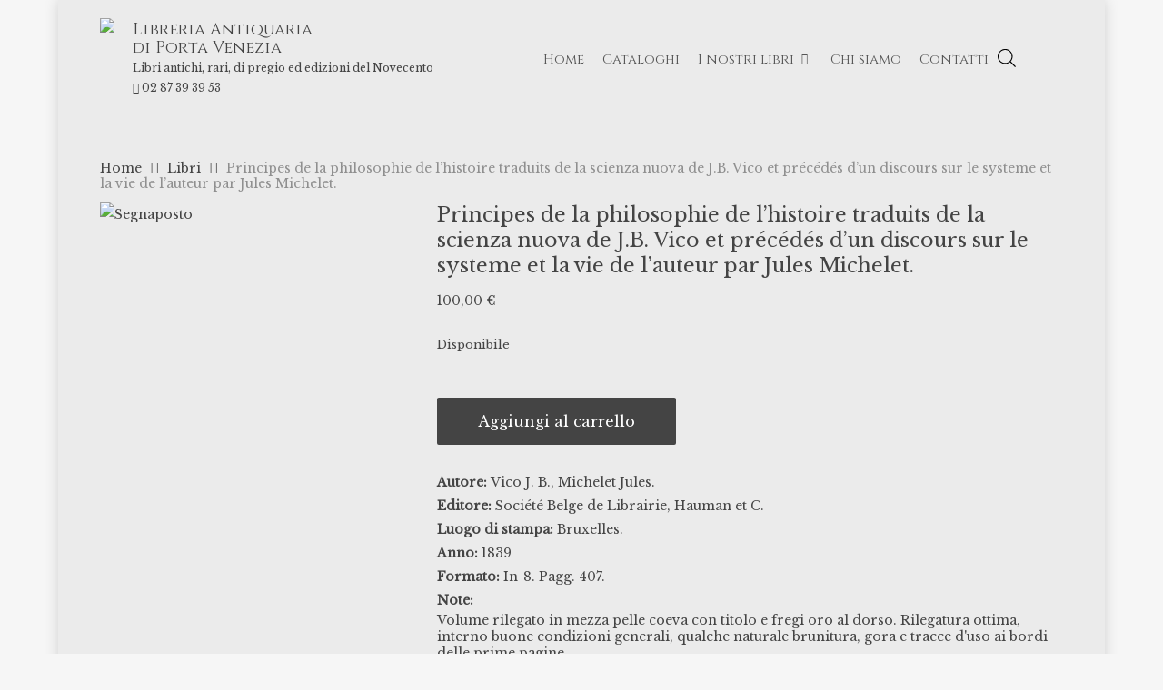

--- FILE ---
content_type: text/html; charset=UTF-8
request_url: https://www.libreriaportavenezia.com/libro/principes-de-la-philosophie-de-lhistoire-traduits-de-la-scienza-nuova-de-j-b-vico-et-precedes-dun-discours-sur-le-systeme-et-la-vie-de-lauteur-par-jules-michelet/
body_size: 46401
content:
<!doctype html>
<html lang="it-IT" class="no-js">
<head>
	<meta charset="UTF-8">
	<meta name="viewport" content="width=device-width, initial-scale=1, maximum-scale=1, user-scalable=0" /><meta name='robots' content='index, follow, max-image-preview:large, max-snippet:-1, max-video-preview:-1' />
	<style>img:is([sizes="auto" i], [sizes^="auto," i]) { contain-intrinsic-size: 3000px 1500px }</style>
	
	<!-- This site is optimized with the Yoast SEO plugin v26.4 - https://yoast.com/wordpress/plugins/seo/ -->
	<link media="all" href="https://www.libreriaportavenezia.com/wp-content/cache/autoptimize/css/autoptimize_1ac8f48b41194e05f12a336cee162aca.css" rel="stylesheet"><link media="only screen and (max-width: 768px)" href="https://www.libreriaportavenezia.com/wp-content/cache/autoptimize/css/autoptimize_6fe211f8bb15af76999ce9135805d7af.css" rel="stylesheet"><title>Principes de la philosophie de l&#039;histoire traduits de la scienza nuova de J.B. Vico et précédés d&#039;un discours sur le systeme et la vie de l&#039;auteur par Jules Michelet. - Libreria Antiquaria di Porta Venezia</title>
	<link rel="canonical" href="https://www.libreriaportavenezia.com/libro/principes-de-la-philosophie-de-lhistoire-traduits-de-la-scienza-nuova-de-j-b-vico-et-precedes-dun-discours-sur-le-systeme-et-la-vie-de-lauteur-par-jules-michelet/" />
	<meta property="og:locale" content="it_IT" />
	<meta property="og:type" content="article" />
	<meta property="og:title" content="Principes de la philosophie de l&#039;histoire traduits de la scienza nuova de J.B. Vico et précédés d&#039;un discours sur le systeme et la vie de l&#039;auteur par Jules Michelet. - Libreria Antiquaria di Porta Venezia" />
	<meta property="og:url" content="https://www.libreriaportavenezia.com/libro/principes-de-la-philosophie-de-lhistoire-traduits-de-la-scienza-nuova-de-j-b-vico-et-precedes-dun-discours-sur-le-systeme-et-la-vie-de-lauteur-par-jules-michelet/" />
	<meta property="og:site_name" content="Libreria Antiquaria di Porta Venezia" />
	<meta property="article:modified_time" content="2025-11-13T16:02:26+00:00" />
	<meta name="twitter:card" content="summary_large_image" />
	<script type="application/ld+json" class="yoast-schema-graph">{"@context":"https://schema.org","@graph":[{"@type":"WebPage","@id":"https://www.libreriaportavenezia.com/libro/principes-de-la-philosophie-de-lhistoire-traduits-de-la-scienza-nuova-de-j-b-vico-et-precedes-dun-discours-sur-le-systeme-et-la-vie-de-lauteur-par-jules-michelet/","url":"https://www.libreriaportavenezia.com/libro/principes-de-la-philosophie-de-lhistoire-traduits-de-la-scienza-nuova-de-j-b-vico-et-precedes-dun-discours-sur-le-systeme-et-la-vie-de-lauteur-par-jules-michelet/","name":"Principes de la philosophie de l'histoire traduits de la scienza nuova de J.B. Vico et précédés d'un discours sur le systeme et la vie de l'auteur par Jules Michelet. - Libreria Antiquaria di Porta Venezia","isPartOf":{"@id":"https://www.libreriaportavenezia.com/#website"},"datePublished":"2023-05-09T09:06:38+00:00","dateModified":"2025-11-13T16:02:26+00:00","breadcrumb":{"@id":"https://www.libreriaportavenezia.com/libro/principes-de-la-philosophie-de-lhistoire-traduits-de-la-scienza-nuova-de-j-b-vico-et-precedes-dun-discours-sur-le-systeme-et-la-vie-de-lauteur-par-jules-michelet/#breadcrumb"},"inLanguage":"it-IT","potentialAction":[{"@type":"ReadAction","target":["https://www.libreriaportavenezia.com/libro/principes-de-la-philosophie-de-lhistoire-traduits-de-la-scienza-nuova-de-j-b-vico-et-precedes-dun-discours-sur-le-systeme-et-la-vie-de-lauteur-par-jules-michelet/"]}]},{"@type":"BreadcrumbList","@id":"https://www.libreriaportavenezia.com/libro/principes-de-la-philosophie-de-lhistoire-traduits-de-la-scienza-nuova-de-j-b-vico-et-precedes-dun-discours-sur-le-systeme-et-la-vie-de-lauteur-par-jules-michelet/#breadcrumb","itemListElement":[{"@type":"ListItem","position":1,"name":"Home","item":"https://www.libreriaportavenezia.com/"},{"@type":"ListItem","position":2,"name":"I nostri libri","item":"https://www.libreriaportavenezia.com/i-nostri-libri/"},{"@type":"ListItem","position":3,"name":"Principes de la philosophie de l&#8217;histoire traduits de la scienza nuova de J.B. Vico et précédés d&#8217;un discours sur le systeme et la vie de l&#8217;auteur par Jules Michelet."}]},{"@type":"WebSite","@id":"https://www.libreriaportavenezia.com/#website","url":"https://www.libreriaportavenezia.com/","name":"Libreria Antiquaria di Porta Venezia","description":"Libri antichi, rari, di pregio ed edizioni del Novecento","publisher":{"@id":"https://www.libreriaportavenezia.com/#organization"},"potentialAction":[{"@type":"SearchAction","target":{"@type":"EntryPoint","urlTemplate":"https://www.libreriaportavenezia.com/?s={search_term_string}"},"query-input":{"@type":"PropertyValueSpecification","valueRequired":true,"valueName":"search_term_string"}}],"inLanguage":"it-IT"},{"@type":"Organization","@id":"https://www.libreriaportavenezia.com/#organization","name":"Libreria Antiquaria di Porta Venezia - Milano","url":"https://www.libreriaportavenezia.com/","logo":{"@type":"ImageObject","inLanguage":"it-IT","@id":"https://www.libreriaportavenezia.com/#/schema/logo/image/","url":"http://www.libreriaportavenezia.com/wp-content/uploads/2022/10/Libreria-antiquaria-Porta-Venezia.jpg","contentUrl":"http://www.libreriaportavenezia.com/wp-content/uploads/2022/10/Libreria-antiquaria-Porta-Venezia.jpg","width":531,"height":356,"caption":"Libreria Antiquaria di Porta Venezia - Milano"},"image":{"@id":"https://www.libreriaportavenezia.com/#/schema/logo/image/"},"sameAs":["https://www.instagram.com/libreriaportavenezia/"]}]}</script>
	<!-- / Yoast SEO plugin. -->


<link rel='dns-prefetch' href='//challenges.cloudflare.com' />
<link rel='dns-prefetch' href='//fonts.googleapis.com' />
<link rel="alternate" type="application/rss+xml" title="Libreria Antiquaria di Porta Venezia &raquo; Feed" href="https://www.libreriaportavenezia.com/feed/" />
<link rel="alternate" type="application/rss+xml" title="Libreria Antiquaria di Porta Venezia &raquo; Feed dei commenti" href="https://www.libreriaportavenezia.com/comments/feed/" />
<script defer src="[data-uri]"></script>
<style id='wp-emoji-styles-inline-css' type='text/css'>

	img.wp-smiley, img.emoji {
		display: inline !important;
		border: none !important;
		box-shadow: none !important;
		height: 1em !important;
		width: 1em !important;
		margin: 0 0.07em !important;
		vertical-align: -0.1em !important;
		background: none !important;
		padding: 0 !important;
	}
</style>

<style id='global-styles-inline-css' type='text/css'>
:root{--wp--preset--aspect-ratio--square: 1;--wp--preset--aspect-ratio--4-3: 4/3;--wp--preset--aspect-ratio--3-4: 3/4;--wp--preset--aspect-ratio--3-2: 3/2;--wp--preset--aspect-ratio--2-3: 2/3;--wp--preset--aspect-ratio--16-9: 16/9;--wp--preset--aspect-ratio--9-16: 9/16;--wp--preset--color--black: #000000;--wp--preset--color--cyan-bluish-gray: #abb8c3;--wp--preset--color--white: #ffffff;--wp--preset--color--pale-pink: #f78da7;--wp--preset--color--vivid-red: #cf2e2e;--wp--preset--color--luminous-vivid-orange: #ff6900;--wp--preset--color--luminous-vivid-amber: #fcb900;--wp--preset--color--light-green-cyan: #7bdcb5;--wp--preset--color--vivid-green-cyan: #00d084;--wp--preset--color--pale-cyan-blue: #8ed1fc;--wp--preset--color--vivid-cyan-blue: #0693e3;--wp--preset--color--vivid-purple: #9b51e0;--wp--preset--gradient--vivid-cyan-blue-to-vivid-purple: linear-gradient(135deg,rgba(6,147,227,1) 0%,rgb(155,81,224) 100%);--wp--preset--gradient--light-green-cyan-to-vivid-green-cyan: linear-gradient(135deg,rgb(122,220,180) 0%,rgb(0,208,130) 100%);--wp--preset--gradient--luminous-vivid-amber-to-luminous-vivid-orange: linear-gradient(135deg,rgba(252,185,0,1) 0%,rgba(255,105,0,1) 100%);--wp--preset--gradient--luminous-vivid-orange-to-vivid-red: linear-gradient(135deg,rgba(255,105,0,1) 0%,rgb(207,46,46) 100%);--wp--preset--gradient--very-light-gray-to-cyan-bluish-gray: linear-gradient(135deg,rgb(238,238,238) 0%,rgb(169,184,195) 100%);--wp--preset--gradient--cool-to-warm-spectrum: linear-gradient(135deg,rgb(74,234,220) 0%,rgb(151,120,209) 20%,rgb(207,42,186) 40%,rgb(238,44,130) 60%,rgb(251,105,98) 80%,rgb(254,248,76) 100%);--wp--preset--gradient--blush-light-purple: linear-gradient(135deg,rgb(255,206,236) 0%,rgb(152,150,240) 100%);--wp--preset--gradient--blush-bordeaux: linear-gradient(135deg,rgb(254,205,165) 0%,rgb(254,45,45) 50%,rgb(107,0,62) 100%);--wp--preset--gradient--luminous-dusk: linear-gradient(135deg,rgb(255,203,112) 0%,rgb(199,81,192) 50%,rgb(65,88,208) 100%);--wp--preset--gradient--pale-ocean: linear-gradient(135deg,rgb(255,245,203) 0%,rgb(182,227,212) 50%,rgb(51,167,181) 100%);--wp--preset--gradient--electric-grass: linear-gradient(135deg,rgb(202,248,128) 0%,rgb(113,206,126) 100%);--wp--preset--gradient--midnight: linear-gradient(135deg,rgb(2,3,129) 0%,rgb(40,116,252) 100%);--wp--preset--font-size--small: 13px;--wp--preset--font-size--medium: 20px;--wp--preset--font-size--large: 36px;--wp--preset--font-size--x-large: 42px;--wp--preset--spacing--20: 0.44rem;--wp--preset--spacing--30: 0.67rem;--wp--preset--spacing--40: 1rem;--wp--preset--spacing--50: 1.5rem;--wp--preset--spacing--60: 2.25rem;--wp--preset--spacing--70: 3.38rem;--wp--preset--spacing--80: 5.06rem;--wp--preset--shadow--natural: 6px 6px 9px rgba(0, 0, 0, 0.2);--wp--preset--shadow--deep: 12px 12px 50px rgba(0, 0, 0, 0.4);--wp--preset--shadow--sharp: 6px 6px 0px rgba(0, 0, 0, 0.2);--wp--preset--shadow--outlined: 6px 6px 0px -3px rgba(255, 255, 255, 1), 6px 6px rgba(0, 0, 0, 1);--wp--preset--shadow--crisp: 6px 6px 0px rgba(0, 0, 0, 1);}:root { --wp--style--global--content-size: 1300px;--wp--style--global--wide-size: 1300px; }:where(body) { margin: 0; }.wp-site-blocks > .alignleft { float: left; margin-right: 2em; }.wp-site-blocks > .alignright { float: right; margin-left: 2em; }.wp-site-blocks > .aligncenter { justify-content: center; margin-left: auto; margin-right: auto; }:where(.is-layout-flex){gap: 0.5em;}:where(.is-layout-grid){gap: 0.5em;}.is-layout-flow > .alignleft{float: left;margin-inline-start: 0;margin-inline-end: 2em;}.is-layout-flow > .alignright{float: right;margin-inline-start: 2em;margin-inline-end: 0;}.is-layout-flow > .aligncenter{margin-left: auto !important;margin-right: auto !important;}.is-layout-constrained > .alignleft{float: left;margin-inline-start: 0;margin-inline-end: 2em;}.is-layout-constrained > .alignright{float: right;margin-inline-start: 2em;margin-inline-end: 0;}.is-layout-constrained > .aligncenter{margin-left: auto !important;margin-right: auto !important;}.is-layout-constrained > :where(:not(.alignleft):not(.alignright):not(.alignfull)){max-width: var(--wp--style--global--content-size);margin-left: auto !important;margin-right: auto !important;}.is-layout-constrained > .alignwide{max-width: var(--wp--style--global--wide-size);}body .is-layout-flex{display: flex;}.is-layout-flex{flex-wrap: wrap;align-items: center;}.is-layout-flex > :is(*, div){margin: 0;}body .is-layout-grid{display: grid;}.is-layout-grid > :is(*, div){margin: 0;}body{padding-top: 0px;padding-right: 0px;padding-bottom: 0px;padding-left: 0px;}:root :where(.wp-element-button, .wp-block-button__link){background-color: #32373c;border-width: 0;color: #fff;font-family: inherit;font-size: inherit;line-height: inherit;padding: calc(0.667em + 2px) calc(1.333em + 2px);text-decoration: none;}.has-black-color{color: var(--wp--preset--color--black) !important;}.has-cyan-bluish-gray-color{color: var(--wp--preset--color--cyan-bluish-gray) !important;}.has-white-color{color: var(--wp--preset--color--white) !important;}.has-pale-pink-color{color: var(--wp--preset--color--pale-pink) !important;}.has-vivid-red-color{color: var(--wp--preset--color--vivid-red) !important;}.has-luminous-vivid-orange-color{color: var(--wp--preset--color--luminous-vivid-orange) !important;}.has-luminous-vivid-amber-color{color: var(--wp--preset--color--luminous-vivid-amber) !important;}.has-light-green-cyan-color{color: var(--wp--preset--color--light-green-cyan) !important;}.has-vivid-green-cyan-color{color: var(--wp--preset--color--vivid-green-cyan) !important;}.has-pale-cyan-blue-color{color: var(--wp--preset--color--pale-cyan-blue) !important;}.has-vivid-cyan-blue-color{color: var(--wp--preset--color--vivid-cyan-blue) !important;}.has-vivid-purple-color{color: var(--wp--preset--color--vivid-purple) !important;}.has-black-background-color{background-color: var(--wp--preset--color--black) !important;}.has-cyan-bluish-gray-background-color{background-color: var(--wp--preset--color--cyan-bluish-gray) !important;}.has-white-background-color{background-color: var(--wp--preset--color--white) !important;}.has-pale-pink-background-color{background-color: var(--wp--preset--color--pale-pink) !important;}.has-vivid-red-background-color{background-color: var(--wp--preset--color--vivid-red) !important;}.has-luminous-vivid-orange-background-color{background-color: var(--wp--preset--color--luminous-vivid-orange) !important;}.has-luminous-vivid-amber-background-color{background-color: var(--wp--preset--color--luminous-vivid-amber) !important;}.has-light-green-cyan-background-color{background-color: var(--wp--preset--color--light-green-cyan) !important;}.has-vivid-green-cyan-background-color{background-color: var(--wp--preset--color--vivid-green-cyan) !important;}.has-pale-cyan-blue-background-color{background-color: var(--wp--preset--color--pale-cyan-blue) !important;}.has-vivid-cyan-blue-background-color{background-color: var(--wp--preset--color--vivid-cyan-blue) !important;}.has-vivid-purple-background-color{background-color: var(--wp--preset--color--vivid-purple) !important;}.has-black-border-color{border-color: var(--wp--preset--color--black) !important;}.has-cyan-bluish-gray-border-color{border-color: var(--wp--preset--color--cyan-bluish-gray) !important;}.has-white-border-color{border-color: var(--wp--preset--color--white) !important;}.has-pale-pink-border-color{border-color: var(--wp--preset--color--pale-pink) !important;}.has-vivid-red-border-color{border-color: var(--wp--preset--color--vivid-red) !important;}.has-luminous-vivid-orange-border-color{border-color: var(--wp--preset--color--luminous-vivid-orange) !important;}.has-luminous-vivid-amber-border-color{border-color: var(--wp--preset--color--luminous-vivid-amber) !important;}.has-light-green-cyan-border-color{border-color: var(--wp--preset--color--light-green-cyan) !important;}.has-vivid-green-cyan-border-color{border-color: var(--wp--preset--color--vivid-green-cyan) !important;}.has-pale-cyan-blue-border-color{border-color: var(--wp--preset--color--pale-cyan-blue) !important;}.has-vivid-cyan-blue-border-color{border-color: var(--wp--preset--color--vivid-cyan-blue) !important;}.has-vivid-purple-border-color{border-color: var(--wp--preset--color--vivid-purple) !important;}.has-vivid-cyan-blue-to-vivid-purple-gradient-background{background: var(--wp--preset--gradient--vivid-cyan-blue-to-vivid-purple) !important;}.has-light-green-cyan-to-vivid-green-cyan-gradient-background{background: var(--wp--preset--gradient--light-green-cyan-to-vivid-green-cyan) !important;}.has-luminous-vivid-amber-to-luminous-vivid-orange-gradient-background{background: var(--wp--preset--gradient--luminous-vivid-amber-to-luminous-vivid-orange) !important;}.has-luminous-vivid-orange-to-vivid-red-gradient-background{background: var(--wp--preset--gradient--luminous-vivid-orange-to-vivid-red) !important;}.has-very-light-gray-to-cyan-bluish-gray-gradient-background{background: var(--wp--preset--gradient--very-light-gray-to-cyan-bluish-gray) !important;}.has-cool-to-warm-spectrum-gradient-background{background: var(--wp--preset--gradient--cool-to-warm-spectrum) !important;}.has-blush-light-purple-gradient-background{background: var(--wp--preset--gradient--blush-light-purple) !important;}.has-blush-bordeaux-gradient-background{background: var(--wp--preset--gradient--blush-bordeaux) !important;}.has-luminous-dusk-gradient-background{background: var(--wp--preset--gradient--luminous-dusk) !important;}.has-pale-ocean-gradient-background{background: var(--wp--preset--gradient--pale-ocean) !important;}.has-electric-grass-gradient-background{background: var(--wp--preset--gradient--electric-grass) !important;}.has-midnight-gradient-background{background: var(--wp--preset--gradient--midnight) !important;}.has-small-font-size{font-size: var(--wp--preset--font-size--small) !important;}.has-medium-font-size{font-size: var(--wp--preset--font-size--medium) !important;}.has-large-font-size{font-size: var(--wp--preset--font-size--large) !important;}.has-x-large-font-size{font-size: var(--wp--preset--font-size--x-large) !important;}
:where(.wp-block-post-template.is-layout-flex){gap: 1.25em;}:where(.wp-block-post-template.is-layout-grid){gap: 1.25em;}
:where(.wp-block-columns.is-layout-flex){gap: 2em;}:where(.wp-block-columns.is-layout-grid){gap: 2em;}
:root :where(.wp-block-pullquote){font-size: 1.5em;line-height: 1.6;}
</style>







<style id='woocommerce-inline-inline-css' type='text/css'>
.woocommerce form .form-row .required { visibility: visible; }
</style>









<link rel='stylesheet' id='nectar_default_font_open_sans-css' href='https://fonts.googleapis.com/css?family=Open+Sans%3A300%2C400%2C600%2C700&#038;subset=latin%2Clatin-ext' type='text/css' media='all' />





<link rel='stylesheet' id='salient-wp-menu-dynamic-css' href='https://www.libreriaportavenezia.com/wp-content/cache/autoptimize/css/autoptimize_single_d7db0ac4f7fccb30f70ad595708d4c81.css?ver=77450' type='text/css' media='all' />

<style id='dynamic-css-inline-css' type='text/css'>
@media only screen and (min-width:1000px){body #ajax-content-wrap.no-scroll{min-height:calc(100vh - 130px);height:calc(100vh - 130px)!important;}}@media only screen and (min-width:1000px){#page-header-wrap.fullscreen-header,#page-header-wrap.fullscreen-header #page-header-bg,html:not(.nectar-box-roll-loaded) .nectar-box-roll > #page-header-bg.fullscreen-header,.nectar_fullscreen_zoom_recent_projects,#nectar_fullscreen_rows:not(.afterLoaded) > div{height:calc(100vh - 129px);}.wpb_row.vc_row-o-full-height.top-level,.wpb_row.vc_row-o-full-height.top-level > .col.span_12{min-height:calc(100vh - 129px);}html:not(.nectar-box-roll-loaded) .nectar-box-roll > #page-header-bg.fullscreen-header{top:130px;}.nectar-slider-wrap[data-fullscreen="true"]:not(.loaded),.nectar-slider-wrap[data-fullscreen="true"]:not(.loaded) .swiper-container{height:calc(100vh - 128px)!important;}.admin-bar .nectar-slider-wrap[data-fullscreen="true"]:not(.loaded),.admin-bar .nectar-slider-wrap[data-fullscreen="true"]:not(.loaded) .swiper-container{height:calc(100vh - 128px - 32px)!important;}}.admin-bar[class*="page-template-template-no-header"] .wpb_row.vc_row-o-full-height.top-level,.admin-bar[class*="page-template-template-no-header"] .wpb_row.vc_row-o-full-height.top-level > .col.span_12{min-height:calc(100vh - 32px);}body[class*="page-template-template-no-header"] .wpb_row.vc_row-o-full-height.top-level,body[class*="page-template-template-no-header"] .wpb_row.vc_row-o-full-height.top-level > .col.span_12{min-height:100vh;}@media only screen and (max-width:999px){.using-mobile-browser #nectar_fullscreen_rows:not(.afterLoaded):not([data-mobile-disable="on"]) > div{height:calc(100vh - 121px);}.using-mobile-browser .wpb_row.vc_row-o-full-height.top-level,.using-mobile-browser .wpb_row.vc_row-o-full-height.top-level > .col.span_12,[data-permanent-transparent="1"].using-mobile-browser .wpb_row.vc_row-o-full-height.top-level,[data-permanent-transparent="1"].using-mobile-browser .wpb_row.vc_row-o-full-height.top-level > .col.span_12{min-height:calc(100vh - 121px);}html:not(.nectar-box-roll-loaded) .nectar-box-roll > #page-header-bg.fullscreen-header,.nectar_fullscreen_zoom_recent_projects,.nectar-slider-wrap[data-fullscreen="true"]:not(.loaded),.nectar-slider-wrap[data-fullscreen="true"]:not(.loaded) .swiper-container,#nectar_fullscreen_rows:not(.afterLoaded):not([data-mobile-disable="on"]) > div{height:calc(100vh - 68px);}.wpb_row.vc_row-o-full-height.top-level,.wpb_row.vc_row-o-full-height.top-level > .col.span_12{min-height:calc(100vh - 68px);}body[data-transparent-header="false"] #ajax-content-wrap.no-scroll{min-height:calc(100vh - 68px);height:calc(100vh - 68px);}}.post-type-archive-product.woocommerce .container-wrap,.tax-product_cat.woocommerce .container-wrap{background-color:#ebebeb;}.woocommerce.single-product #single-meta{position:relative!important;top:0!important;margin:0;left:8px;height:auto;}.woocommerce.single-product #single-meta:after{display:block;content:" ";clear:both;height:1px;}.woocommerce ul.products li.product.material,.woocommerce-page ul.products li.product.material{background-color:#ffffff;}.woocommerce ul.products li.product.minimal .product-wrap,.woocommerce ul.products li.product.minimal .background-color-expand,.woocommerce-page ul.products li.product.minimal .product-wrap,.woocommerce-page ul.products li.product.minimal .background-color-expand{background-color:#ebebeb;}body{background-position:0 0;background-repeat:repeat;background-color:#f6f6f6!important;background-attachment:scroll;}.screen-reader-text,.nectar-skip-to-content:not(:focus){border:0;clip:rect(1px,1px,1px,1px);clip-path:inset(50%);height:1px;margin:-1px;overflow:hidden;padding:0;position:absolute!important;width:1px;word-wrap:normal!important;}.row .col img:not([srcset]){width:auto;}.row .col img.img-with-animation.nectar-lazy:not([srcset]){width:100%;}
body.search .nectar-shop-header{
    margin-top:40px;
}
</style>

<link rel='stylesheet' id='redux-google-fonts-salient_redux-css' href='https://fonts.googleapis.com/css?family=Open+Sans%3A500%2C300%2C600%2C400%7CCinzel%3A400%7CLibre+Baskerville%3A400&#038;ver=6.8.3' type='text/css' media='all' />
<script type="text/javascript" src="https://www.libreriaportavenezia.com/wp-includes/js/jquery/jquery.min.js?ver=3.7.1" id="jquery-core-js"></script>
<script defer type="text/javascript" src="https://www.libreriaportavenezia.com/wp-includes/js/jquery/jquery-migrate.min.js?ver=3.4.1" id="jquery-migrate-js"></script>
<script defer type="text/javascript" src="https://www.libreriaportavenezia.com/wp-content/plugins/mailup-email-and-newsletter-subscription-form/admin/js/jquery.validate.min.js?ver=1.19.5" id="mailup_validate-js"></script>
<script defer type="text/javascript" src="https://www.libreriaportavenezia.com/wp-content/cache/autoptimize/js/autoptimize_single_5b240fcf6a844a7191d752fd4e366f20.js?ver=1.19.5" id="mailup_validate_loc_it-js"></script>
<script defer id="mailup-js-extra" src="[data-uri]"></script>
<script defer type="text/javascript" src="https://www.libreriaportavenezia.com/wp-content/cache/autoptimize/js/autoptimize_single_f8374d8b749fc2b22ed5a28ef30a197e.js?ver=1.2.7" id="mailup-js"></script>
<script type="text/javascript" src="https://www.libreriaportavenezia.com/wp-content/plugins/woocommerce/assets/js/zoom/jquery.zoom.min.js?ver=1.7.21-wc.10.3.5" id="wc-zoom-js" defer="defer" data-wp-strategy="defer"></script>
<script type="text/javascript" src="https://www.libreriaportavenezia.com/wp-content/plugins/woocommerce/assets/js/photoswipe/photoswipe.min.js?ver=4.1.1-wc.10.3.5" id="wc-photoswipe-js" defer="defer" data-wp-strategy="defer"></script>
<script type="text/javascript" src="https://www.libreriaportavenezia.com/wp-content/plugins/woocommerce/assets/js/photoswipe/photoswipe-ui-default.min.js?ver=4.1.1-wc.10.3.5" id="wc-photoswipe-ui-default-js" defer="defer" data-wp-strategy="defer"></script>
<script defer id="wc-single-product-js-extra" src="[data-uri]"></script>
<script type="text/javascript" src="https://www.libreriaportavenezia.com/wp-content/plugins/woocommerce/assets/js/frontend/single-product.min.js?ver=10.3.5" id="wc-single-product-js" defer="defer" data-wp-strategy="defer"></script>
<script type="text/javascript" src="https://www.libreriaportavenezia.com/wp-content/plugins/woocommerce/assets/js/jquery-blockui/jquery.blockUI.min.js?ver=2.7.0-wc.10.3.5" id="wc-jquery-blockui-js" defer="defer" data-wp-strategy="defer"></script>
<script type="text/javascript" src="https://www.libreriaportavenezia.com/wp-content/plugins/woocommerce/assets/js/js-cookie/js.cookie.min.js?ver=2.1.4-wc.10.3.5" id="wc-js-cookie-js" defer="defer" data-wp-strategy="defer"></script>
<script defer id="woocommerce-js-extra" src="[data-uri]"></script>
<script type="text/javascript" src="https://www.libreriaportavenezia.com/wp-content/plugins/woocommerce/assets/js/frontend/woocommerce.min.js?ver=10.3.5" id="woocommerce-js" defer="defer" data-wp-strategy="defer"></script>
<script defer src="data:text/javascript;base64,"></script><link rel="https://api.w.org/" href="https://www.libreriaportavenezia.com/wp-json/" /><link rel="alternate" title="JSON" type="application/json" href="https://www.libreriaportavenezia.com/wp-json/wp/v2/product/93491" /><link rel="EditURI" type="application/rsd+xml" title="RSD" href="https://www.libreriaportavenezia.com/xmlrpc.php?rsd" />
<meta name="generator" content="WordPress 6.8.3" />
<meta name="generator" content="WooCommerce 10.3.5" />
<link rel='shortlink' href='https://www.libreriaportavenezia.com/?p=93491' />
<link rel="alternate" title="oEmbed (JSON)" type="application/json+oembed" href="https://www.libreriaportavenezia.com/wp-json/oembed/1.0/embed?url=https%3A%2F%2Fwww.libreriaportavenezia.com%2Flibro%2Fprincipes-de-la-philosophie-de-lhistoire-traduits-de-la-scienza-nuova-de-j-b-vico-et-precedes-dun-discours-sur-le-systeme-et-la-vie-de-lauteur-par-jules-michelet%2F" />
<link rel="alternate" title="oEmbed (XML)" type="text/xml+oembed" href="https://www.libreriaportavenezia.com/wp-json/oembed/1.0/embed?url=https%3A%2F%2Fwww.libreriaportavenezia.com%2Flibro%2Fprincipes-de-la-philosophie-de-lhistoire-traduits-de-la-scienza-nuova-de-j-b-vico-et-precedes-dun-discours-sur-le-systeme-et-la-vie-de-lauteur-par-jules-michelet%2F&#038;format=xml" />
		<style>
			.dgwt-wcas-ico-magnifier,.dgwt-wcas-ico-magnifier-handler{max-width:20px}.dgwt-wcas-search-wrapp{max-width:500px}.dgwt-wcas-search-wrapp .dgwt-wcas-sf-wrapp input[type=search].dgwt-wcas-search-input,.dgwt-wcas-search-wrapp .dgwt-wcas-sf-wrapp input[type=search].dgwt-wcas-search-input:hover,.dgwt-wcas-search-wrapp .dgwt-wcas-sf-wrapp input[type=search].dgwt-wcas-search-input:focus{background-color:#fff;color:#444}.dgwt-wcas-sf-wrapp input[type=search].dgwt-wcas-search-input::placeholder{color:#444;opacity:.3}.dgwt-wcas-sf-wrapp input[type=search].dgwt-wcas-search-input::-webkit-input-placeholder{color:#444;opacity:.3}.dgwt-wcas-sf-wrapp input[type=search].dgwt-wcas-search-input:-moz-placeholder{color:#444;opacity:.3}.dgwt-wcas-sf-wrapp input[type=search].dgwt-wcas-search-input::-moz-placeholder{color:#444;opacity:.3}.dgwt-wcas-sf-wrapp input[type=search].dgwt-wcas-search-input:-ms-input-placeholder{color:#444}.dgwt-wcas-no-submit.dgwt-wcas-search-wrapp .dgwt-wcas-ico-magnifier path,.dgwt-wcas-search-wrapp .dgwt-wcas-close path{fill:#444}.dgwt-wcas-loader-circular-path{stroke:#444}.dgwt-wcas-preloader{opacity:.6}.dgwt-wcas-suggestions-wrapp,.dgwt-wcas-details-wrapp{background-color:#fff}.dgwt-wcas-suggestion-selected{background-color:#ebebeb}.dgwt-wcas-st strong,.dgwt-wcas-sd strong{color:#444}		</style>
			<style>
		#search #close {
			display: none;
		}

		#search-outer #search .span_12 span {
			max-width: 600px;
			margin: 0 auto;
		}

		#search .dgwt-wcas-search-input:focus,
		.dgwt-wcas-overlay-mobile input[id^="dgwt-wcas-search-input"]:focus {
			border-color: #ddd;
			background-color: #ffffff !important;
		}

			</style>
	<script defer src="[data-uri]"></script>	<noscript><style>.woocommerce-product-gallery{ opacity: 1 !important; }</style></noscript>
	<meta name="generator" content="Powered by WPBakery Page Builder - drag and drop page builder for WordPress."/>
<!-- easy_custom_js_and_css begin -->
<style type="text/css">
.woocommerce ul.products li.product .product-meta .dm_product_genere {
  display: none;
}
.woocommerce ul.products li.product .product-meta .dm_product_author {
  font-size: 13px !important;
  line-height: 20px;
  margin-top: 3px;
  font-family: "Libre Baskerville";
  letter-spacing: 0;
  font-weight: 400;
  color: #444;
  text-transform: uppercase;
}
.woocommerce ul.products li.product .product-meta .dm_product_genere {
  font-size: 11px;
  line-height: 13px;
}
.woocommerce ul.products li.product .product-meta .dm_product_genere .item_genere {
  color: #999;
}
.woocommerce ul.products li.product .product-meta .dm_product_editor_row {
  font-size: 13px;
  line-height: 15px;
  margin-bottom: 5px;
  margin-top: 5px;
  color: #444;
}
.woocommerce ul.products li.product .product-meta .dm_product_format_row {
  font-size: 13px;
  line-height: 15px;
  margin-bottom: 10px;
  color: #999;
}
.woocommerce ul.products li.product .product-meta h2.woocommerce-loop-product__title {
  font-size: 15px !important;
  line-height: 20px !important;
  font-family: "Libre Baskerville";
  font-weight: 500 !important;
}
.products li.product.minimal .product-meta {
  padding: 5px 5px;
}
@media (min-width: 576px) {
  .products li.product.minimal .product-meta {
    padding: 5px;
  }
}
@media (min-width: 768px) {
  .products li.product.minimal .product-meta {
    padding: 5px;
  }
}

</style>
<!-- easy_custom_js_and_css end -->
<!-- easy_custom_js_and_css begin -->
<style type="text/css">
.woocommerce .woocommerce-result-count, .woocommerce-page .woocommerce-result-count {
  font-size: 12px;
  right: 280px;
}
li .product-wrap .product-image img {
  box-shadow: 0 0 3px #ccc !important;
  padding: 10px !important;
  border: 1px solid #d6d6d6;
  background-color: #f2f2f2;
  border-radius: 0px !important;
}
.archive ul.products li.product {
  max-width: 100% !important;
}
.archive ul.products li .product-wrap {
  display: flex;
  flex-direction: row;
}
.archive ul.products li .product-image {
  width: 40%;
  padding: 0px;
}
.archive ul.products li .product-wrap .product-meta {
  width: 60%;
  padding-left: 10px;
}
.archive #sidebar .widget .tagcloud a {
  background-color: #f4f4f4;
  color: #666;
}
.archive #sidebar .widget .tagcloud a:hover {
  color: #eee;
}
.archive ul.products li .product-wrap:hover .product-meta {
  background-color: #f0f0f0;
  transition: 0.3s;
}
.archive ul.products li .product-wrap:hover .product-image img {
  box-shadow: 0 0 4px #999 !important;
}
@media (min-width: 576px) {
  .archive ul.products li {
    width: 100% !important;
  }
  .archive ul.products li .product-wrap {
    display: flex;
    flex-direction: row;
  }
  .archive ul.products li .product-wrap .product-image {
    width: 35%;
    padding: 0px;
  }
  .archive ul.products li .product-wrap .product-meta {
    width: 65%;
  }
}
@media (min-width: 992px) {
  .archive ul.products li {
    width: 100% !important;
  }
  .archive ul.products li .product-wrap .product-image {
    width: 20%;
    padding: 0px;
  }
  .archive ul.products li .product-wrap .product-meta {
    width: 80%;
  }
}
@media (min-width: 1200px) {
  .archive ul.products li {
    width: 100% !important;
  }
  .archive ul.products li .product-wrap .product-image {
    width: 15%;
    padding: 0;
  }
  .archive ul.products li .product-wrap .product-image a {
    display: block;
    width: 100%;
  }
  .archive ul.products li .product-wrap .product-image img {
    max-width: 140px;
    margin: auto;
  }
  .archive ul.products li .product-wrap .product-meta {
    width: 85%;
    padding: 15px;
  }
  .archive ul.products li .product-wrap .product-meta h2.woocommerce-loop-product__title {
    font-size: 16px !important;
    line-height: 20px !important;
    font-family: "Libre Baskerville" !important;
    font-weight: 500 !important;
  }
  .archive ul.products li .product-wrap .product-meta .dm_product_genere {
    font-size: 13px;
    line-height: 15px;
    text-transform: uppercase;
    font-family: "Libre Baskerville";
    display: none;
  }
  .archive ul.products li .product-wrap .product-meta .dm_product_author {
    font-size: 14px;
    line-height: 20px;
    font-family: "Libre Baskerville";
  }
  .archive ul.products li .product-wrap .product-meta .dm_product_editor_row {
    color: #444;
  }
  .archive ul.products li .product-wrap .product-meta .dm_product_format_row {
    color: #444;
  }
  .archive ul.products li a.product_type_simple {
    text-align: left;
  }
}

</style>
<!-- easy_custom_js_and_css end -->
<!-- easy_custom_js_and_css begin -->
<style type="text/css">
#header_text {
  display: flex;
  flex-direction: column;
  justify-content: center;
  margin-left: 20px;
  width: 600px;
}
#header_text h2 {
  text-align: left;
  line-height: 20px;
  margin-top: 5px;
  margin-bottom: 0px;
}
#header_text h2 a {
  color: #444;
  font-family: "Cinzel";
  font-weight: 400 !important;
}
#header_text h2 .r1, #header_text h2 .r2 {
  display: block;
  color: #444;
}
#header_text h2 .r1 {
  font-size: 18px;
}
#header_text h2 .r2 {
  font-size: 18px;
  margin-bottom: 5px;
}
#header_text h3 {
  font-size: 12px;
  text-align: left;
  line-height: 14px;
  font-weight: 400;
  font-family: "Libre Baskerville";
}
#header_text h3.phone a:hover {
  color: #000;
}
#header_text h4 {
  display: none;
}
#header-secondary-outer .nectar-center-text {
  font-size: 12px !important;
  max-width: 100% !important;
}
#header_text_mobile {
  margin-left: 32%;
}
#header_text_mobile h2 {
  text-align: left;
  font-size: 16px;
  line-height: 18px;
  font-weight: 300;
}
#header_text_mobile span.r1 {
  display: inline-block;
}
#header_text_mobile span.r2 {
  display: inline-block;
}
#header_text_mobile a {
  font-size: inherit;
}

</style>
<!-- easy_custom_js_and_css end -->
<!-- easy_custom_js_and_css begin -->
<style type="text/css">
.woocommerce.columns-6 {
  /*
   .product-wrap:hover  .product-image img{
   padding:10px;
   border:1px solid #d6d6d6;
   }
   .product-wrap:hover  .product-image img{
   box-shadow:0px 0px 10px #ccc;
   transition:0.3s;
   }*/
}
.woocommerce.columns-6 .dm_product_genere {
  display: none;
}
.woocommerce.columns-6 .product-wrap .product-image img {
  /*border:1px solid #ccc;*/
}
.woocommerce.columns-6 ul.products li.product .product-image img {
  max-height: 250px;
  width: auto !important;
  margin: auto;
  border-radius: 0px;
}
.woocommerce.columns-6 .dm_product_format_row {
  display: none;
}
.woocommerce.columns-6 li.product img {
  box-shadow: 0 0 3px #ccc !important;
  padding: 10px !important;
  border: 1px solid #d6d6d6;
  background-color: #f2f2f2;
}
.woocommerce.columns-6 li.product:hover img {
  box-shadow: 0px 0px 15px #888 !important;
  transition: 0.3s;
}
.woocommerce.columns-6 li.product .product-meta {
  padding: 5px 55px 0 55px;
}
.woocommerce.columns-6 li.product .product-meta h2.woocommerce-loop-product__title {
  display: none;
}
.woocommerce.columns-6 li.product .product-meta h2.woocommerce-loop-product__title.libven_hp_widget_title {
  font-size: 15px !important;
  line-height: 20px !important;
  font-weight: 500 !important;
  font-family: "Libre Baskerville";
  display: block;
}
.woocommerce.columns-6 .dm_product_author {
  font-size: 13px !important;
  line-height: 20px;
  margin-top: 3px;
  letter-spacing: 0;
  font-weight: 400;
  font-family: "Libre Baskerville";
}
.woocommerce ul.products li.product.minimal .product-wrap, .woocommerce ul.products li.product.minimal .background-color-expand, .woocommerce-page ul.products li.product.minimal .product-wrap, .woocommerce-page ul.products li.product.minimal .background-color-expand {
  background-color: transparent !important;
}

</style>
<!-- easy_custom_js_and_css end -->
<!-- easy_custom_js_and_css begin -->
<style type="text/css">
.product[data-tab-pos*="fullwidth"] .summary.entry-summary {
  width: 100%;
}
.product[data-tab-pos*="fullwidth"] .single-product-main-image {
  margin-right: 20px;
}
@media (min-width: 1200px) {
  .product[data-tab-pos*="fullwidth"] .summary.entry-summary {
    width: 65%;
  }
}
.woocommerce-tabs {
  display: none;
}
.woocommerce .nectar-prod-wrap .single-product-main-image.span_5 {
  width: 33% !important;
}
.single-product div.product h1.product_title {
  font-size: 22px;
  line-height: 28px;
  font-family: "Libre Baskerville";
}
.single-product .quantity {
  display: none !important;
}
.woocommerce div.product .summary p.price {
  font-size: 16px;
}
.dm-single-product-meta h5 {
  font-size: 14px;
  line-height: 16px;
  margin-bottom: 0px;
  display: inline-block;
  font-family: "Libre Baskerville";
  font-weight: 600;
}
.dm-single-product-meta p {
  font-size: 14px;
  line-height: 18px;
  padding-bottom: 0px;
  display: inline-block;
  padding-right: 5px;
  color: #444;
  font-family: "Libre Baskerville";
}
.dm-single-product-meta .dm_product_genere {
  display: inline-block;
}
.dm-single-product-meta .dm_product_genere span {
  color: #444;
  font-family: "Libre Baskerville";
}
.woocommerce div.product_meta > span {
  display: none;
  line-height: 1.4;
  margin-bottom: 10px;
}
.woocommerce div.product_meta span {
  margin-bottom: 0px;
  line-height: 26px;
}
.woocommerce div.product_meta span.posted_in, .woocommerce div.product_meta span.sku_wrapper {
  font-weight: 400;
  font-family: "Libre Baskerville";
}
.woocommerce div.product_meta span.posted_in a, .woocommerce div.product_meta span.sku_wrapper .sku {
  font-weight: 400;
}
.woocommerce div.product_meta .posted_in {
  display: none;
}
.related.products ul li img {
  max-height: 200px !important;
  width: auto !important;
  max-width: auto !important;
}
.woocommerce-page button[type="submit"].single_add_to_cart_button, body[data-form-submit="regular"].woocommerce-page .container-wrap button[type="submit"].single_add_to_cart_button {
  font-family: "Libre Baskerville";
}
.related.products {
  display: none;
}
.woocommerce nav.woocommerce-breadcrumb {
  line-height: 1px;
  margin-bottom: 20px;
}

</style>
<!-- easy_custom_js_and_css end -->
<!-- easy_custom_js_and_css begin -->
<style type="text/css">
input.wpcf7-text, input.wpcf7-email{
    background-color:#fff;
}
input.wpcf7-text:hover,
input.wpcf7-text:active,
input.wpcf7-text:focus,
input.wpcf7-email:hover,
input.wpcf7-email:active,
input.wpcf7-email:focus{
    background-color:#ddd !important;
}
.form-privacy  {
    margin-top:10px;
    margin-bottom:10px;
}
.form-privacy  label span{
    color:#444;
}
.container-wrap input[type="submit"].wpcf7-form-control.wpcf7-submit{
    padding: 8px 14px !important;
    background-color:transparent;
    border:1px solid #444;
    color:#444;
    display:block;
    margin:auto;
    font-weight:400;
    font-family: "Libre Baskerville";
}
.container-wrap input[type="submit"].wpcf7-form-control.wpcf7-submit:hover{
   
    background-color:#444;
    border:1px solid #444;
    color:#fff;

}
.wpcf7-form-control-wrap .wpcf7-not-valid-tip{
    color:red;
}
</style>
<!-- easy_custom_js_and_css end -->
<!-- easy_custom_js_and_css begin -->
<style type="text/css">
.product-name a{
    font-size:14px;
}

input[type="date"], input[type="email"], input[type="number"], input[type="password"], input[type="search"], input[type="tel"], input[type="text"], input[type="url"], textarea {
	padding: 10px;
	width: 100%;
	font-size: 14px;
	font-family: inherit;
	line-height: 24px;
	color: #555;
	background-color: #fff;
	border: none;
	transition: all .2s ease;
}

input[type="date"]:hover, input[type="email"]:hover, input[type="number"]:hover, input[type="password"]:hover, input[type="search"]:hover, input[type="tel"]:hover, input[type="text"]:hover, input[type="url"]:hover, textarea:hover {
	background-color: #f6f6f6;
	transition: all .2s ease;
}
input[type="date"]:focus, input[type="email"]:focus, input[type="number"]:focus, input[type="password"]:focus, input[type="search"]:focus, input[type="tel"]:focus, input[type="text"]:focus, input[type="url"]:focus, textarea:focus {
	background-color: #fff !important;
	transition: all .2s ease;
}
#shipping_method li{
    padding:0 5px;
	font-family: Libre Baskerville;
		line-height:1.1em !important;

}
#shipping_method li label{
   
	font-family: Libre Baskerville;
	font-size:13px;
	
}
#shipping_method a.wccsq-contact-link {
    font-size:13px;
    font-weight:600;
}
#shipping_method a.wccsq-contact-link:hover {
    text-decoration:underline;
}
#shipping_method a.wccsq-refresh-link {
    font-size:13px;
    
}
#shipping_method a.wccsq-refresh-link:hover {
    text-decoration:underline;
    
}

.nectar-quick-view-box a.button, .woocommerce #content input.button, .woocommerce #respond input#submit, .woocommerce a.button, .woocommerce button.button, .woocommerce input.button, .woocommerce-page #content input.button, .woocommerce-page #respond input#submit, .woocommerce-page a.button, .woocommerce-page button.button, .woocommerce-page input.button {

	text-transform: initial;

}

</style>
<!-- easy_custom_js_and_css end -->
<!-- easy_custom_js_and_css begin -->
<style type="text/css">
ul.dm_social {
  margin-left: 0px;
  margin-bottom: 0px;
}
ul.dm_social li {
  display: inline-block;
  padding: 0 20px 0 0;
}
ul.dm_social li a i {
  font-size: 18px;
}
ul.dm_social li a {
  color: #444;
}
ul.dm_social li a:hover {
  color: #9aa668;
}

</style>
<!-- easy_custom_js_and_css end -->
<!-- easy_custom_js_and_css begin -->
<style type="text/css">
#footer-outer .widget.widget_pages li a, #footer-outer .widget.widget_nav_menu li a {
	padding: 0;

}
#footer-widgets .widget a:hover, #footer-outer .widget.widget_nav_menu li a:hover {
	color:#fff !important;

}
</style>
<!-- easy_custom_js_and_css end -->
<!-- easy_custom_js_and_css begin -->
<style type="text/css">
.price .woocommerce-Price-amount {
  color: #444;
  font-size: 14px;
  font-weight: 300;
}
.woocommerce-ordering {
  display: none;
}

</style>
<!-- easy_custom_js_and_css end -->
<!-- easy_custom_js_and_css begin -->
<style type="text/css">
.woocommerce .cart_totals h2 {
  font-family: "Libre Baskerville";
  font-weight: 400;
}
.woocommerce .shop_table th {
  font-size: 14px;
}
.woocommerce .cart_item_author {
  font-size: 12px;
}
.woocommerce #place_order {
  font-family: "Libre Baskerville";
  font-weight: 400;
}
.woocommerce .wc_payment_methods li label {
  font-weight: 600;
}

</style>
<!-- easy_custom_js_and_css end -->
<!-- easy_custom_js_and_css begin -->
<style type="text/css">
/*filter:drop-shadow(0px 0px 0px #ccc);*/
.img_catalog img {
  box-shadow: 0 0 3px #aaa !important;
  padding: 10px !important;
  border: 1px solid #aaa;
  background-color: #f2f2f2;
}
.img_tiziana {
  /*filter:drop-shadow(0px 0px 0px #ccc);*/
  box-shadow: 0 0 3px #aaa !important;
  padding: 10px !important;
  border: 1px solid #aaa;
  background-color: #f2f2f2;
}

</style>
<!-- easy_custom_js_and_css end -->
<!-- easy_custom_js_and_css begin -->
<style type="text/css">
.wccsq-popup-wrap { z-index: 9999; }
</style>
<!-- easy_custom_js_and_css end -->
<!-- easy_custom_js_and_css begin -->
<style type="text/css">
ul.libven_tags_wrapper li {
  background-color: #f4f4f4;
  padding: 3px 6px;
  display: inline-block;
  margin: 3px;
  border-radius: 4px;
}
ul.libven_tags_wrapper li:hover {
  background-color: #444;
  transition: 0.3s;
}
ul.libven_tags_wrapper a {
  color: #666;
  text-transform: capitalize;
}
ul.libven_tags_wrapper li:hover a {
  color: #eee;
  transition: 0.3s;
}
ul.libven_tags_wrapper {
  padding: 0px;
  margin: 0px !important;
  display: flex !important;
  flex-direction: row;
  flex-wrap: wrap;
  justify-content: space-evenly;
  text-align: inherit;
}

</style>
<!-- easy_custom_js_and_css end -->
<!-- easy_custom_js_and_css begin -->
<style type="text/css">
@media (min-width: 1000px) and (max-width: 1300px) {
    
    .home .products.columns-6 li:nth-child(4){
        display:none;
    }
}


</style>
<!-- easy_custom_js_and_css end -->
<!-- easy_custom_js_and_css begin -->
<style type="text/css">
.ppcp-messages  {
    display:none !important;
}
</style>
<!-- easy_custom_js_and_css end -->
<meta name="generator" content="Powered by Slider Revolution 6.5.31 - responsive, Mobile-Friendly Slider Plugin for WordPress with comfortable drag and drop interface." />

		<style type="text/css" id="wp-custom-css">
			#footer-outer  h4{
	font-family: "Open Sans";
}		</style>
		<noscript><style> .wpb_animate_when_almost_visible { opacity: 1; }</style></noscript></head><body class="wp-singular product-template-default single single-product postid-93491 wp-theme-salient wp-child-theme-salient-child theme-salient woocommerce woocommerce-page woocommerce-no-js original wpb-js-composer js-comp-ver-7.5 vc_responsive" data-footer-reveal="false" data-footer-reveal-shadow="none" data-header-format="centered-menu" data-body-border="off" data-boxed-style="1" data-header-breakpoint="1000" data-dropdown-style="minimal" data-cae="easeOutCubic" data-cad="750" data-megamenu-width="contained" data-aie="none" data-ls="fancybox" data-apte="standard" data-hhun="0" data-fancy-form-rcs="default" data-form-style="default" data-form-submit="regular" data-is="minimal" data-button-style="default" data-user-account-button="false" data-flex-cols="true" data-col-gap="default" data-header-inherit-rc="false" data-header-search="false" data-animated-anchors="true" data-ajax-transitions="false" data-full-width-header="false" data-slide-out-widget-area="true" data-slide-out-widget-area-style="slide-out-from-right" data-user-set-ocm="off" data-loading-animation="none" data-bg-header="false" data-responsive="1" data-ext-responsive="true" data-ext-padding="90" data-header-resize="1" data-header-color="custom" data-transparent-header="false" data-cart="true" data-remove-m-parallax="" data-remove-m-video-bgs="" data-m-animate="0" data-force-header-trans-color="light" data-smooth-scrolling="0" data-permanent-transparent="false" >
	
	<script defer src="[data-uri]"></script><a href="#ajax-content-wrap" class="nectar-skip-to-content">Skip to main content</a><div id="boxed">	
	<div id="header-space"  data-header-mobile-fixed='1'></div> 
	
		<div id="header-outer" data-has-menu="true" data-has-buttons="yes" data-header-button_style="default" data-using-pr-menu="false" data-mobile-fixed="1" data-ptnm="false" data-lhe="animated_underline" data-user-set-bg="#ebebeb" data-format="centered-menu" data-permanent-transparent="false" data-megamenu-rt="0" data-remove-fixed="0" data-header-resize="1" data-cart="true" data-transparency-option="0" data-box-shadow="small" data-shrink-num="6" data-using-secondary="0" data-using-logo="1" data-logo-height="90" data-m-logo-height="45" data-padding="20" data-full-width="false" data-condense="false" >
		
<div id="search-outer" class="nectar">
	<div id="search">
		<div class="container">
			 <div id="search-box">
				 <div class="inner-wrap">
					 <div class="col span_12">
						  <form role="search" action="https://www.libreriaportavenezia.com/" method="GET">
															<input type="text" name="s"  value="Start Typing..." aria-label="Search" data-placeholder="Start Typing..." />
							
						
												</form>
					</div><!--/span_12-->
				</div><!--/inner-wrap-->
			 </div><!--/search-box-->
			 <div id="close"><a href="#"><span class="screen-reader-text">Close Search</span>
				<span class="icon-salient-x" aria-hidden="true"></span>				 </a></div>
		 </div><!--/container-->
	</div><!--/search-->
</div><!--/search-outer-->

<header id="top">
	<div class="container">
		<div class="row">
			<div class="col span_3">
								<a id="logo" href="https://www.libreriaportavenezia.com" data-supplied-ml-starting-dark="false" data-supplied-ml-starting="false" data-supplied-ml="false" >
					<img class="stnd skip-lazy dark-version" width="531" height="356" alt="Libreria Antiquaria di Porta Venezia" src="https://www.libreriaportavenezia.com/wp-content/uploads/2022/10/Libreria-antiquaria-Porta-Venezia.jpg"  />				</a>
							</div><!--/span_3-->

			<div class="col span_9 col_last">
									<div class="nectar-mobile-only mobile-header"><div class="inner"><div id='header_text_mobile'>
    <h2><a href='/'><span class='r1'>Libreria Antiquaria</span> <span class='r2'>di Porta Venezia</span></a></h2>   
    </div></div></div>
				
						<a id="mobile-cart-link" aria-label="Cart" data-cart-style="dropdown" href="https://www.libreriaportavenezia.com/carrello/"><i class="icon-salient-cart"></i><div class="cart-wrap"><span>0 </span></div></a>
															<div class="slide-out-widget-area-toggle mobile-icon slide-out-from-right" data-custom-color="false" data-icon-animation="simple-transform">
						<div> <a href="#sidewidgetarea" role="button" aria-label="Navigation Menu" aria-expanded="false" class="closed">
							<span class="screen-reader-text">Menu</span><span aria-hidden="true"> <i class="lines-button x2"> <i class="lines"></i> </i> </span>
						</a></div>
					</div>
				
									<nav>
						<div id='header_text'>
    <h2><a href='/'><span class='r1'>Libreria Antiquaria</span> <span class='r2'>di Porta Venezia</span></a></h2>
    <h3>Libri antichi, rari, di pregio ed edizioni del Novecento </h3>
    <h3 class='phone'><i class='fa fa-phone'></i> <a href='tel:0287393953'>02 87 39 39 53</a></h3>
    
    </div>							<ul class="sf-menu">
								<li id="menu-item-935" class="menu-item menu-item-type-post_type menu-item-object-page menu-item-home nectar-regular-menu-item menu-item-935"><a href="https://www.libreriaportavenezia.com/"><span class="menu-title-text">Home</span></a></li>
<li id="menu-item-939" class="menu-item menu-item-type-post_type menu-item-object-page nectar-regular-menu-item menu-item-939"><a href="https://www.libreriaportavenezia.com/cataloghi/"><span class="menu-title-text">Cataloghi</span></a></li>
<li id="menu-item-5054" class="menu-item menu-item-type-custom menu-item-object-custom menu-item-has-children nectar-regular-menu-item sf-with-ul menu-item-5054"><a href="#"><span class="menu-title-text">I nostri libri</span><span class="sf-sub-indicator"><i class="fa fa-angle-down icon-in-menu" aria-hidden="true"></i></span></a>
<ul class="sub-menu">
	<li id="menu-item-5055" class="menu-item menu-item-type-post_type menu-item-object-page current_page_parent nectar-regular-menu-item menu-item-5055"><a href="https://www.libreriaportavenezia.com/i-nostri-libri/"><span class="menu-title-text">Tutti gli argomenti</span></a></li>
	<li id="menu-item-92768" class="menu-item menu-item-type-taxonomy menu-item-object-product_tag nectar-regular-menu-item menu-item-92768"><a href="https://www.libreriaportavenezia.com/tag/libri-antichi/"><span class="menu-title-text">Libri antichi</span></a></li>
	<li id="menu-item-92769" class="menu-item menu-item-type-taxonomy menu-item-object-product_tag nectar-regular-menu-item menu-item-92769"><a href="https://www.libreriaportavenezia.com/tag/novecento/"><span class="menu-title-text">Novecento</span></a></li>
	<li id="menu-item-92770" class="menu-item menu-item-type-taxonomy menu-item-object-product_tag nectar-regular-menu-item menu-item-92770"><a href="https://www.libreriaportavenezia.com/tag/prime-edizioni/"><span class="menu-title-text">Prime edizioni</span></a></li>
	<li id="menu-item-92771" class="menu-item menu-item-type-taxonomy menu-item-object-product_tag nectar-regular-menu-item menu-item-92771"><a href="https://www.libreriaportavenezia.com/tag/libri-con-dedica/"><span class="menu-title-text">Libri con dedica</span></a></li>
	<li id="menu-item-92772" class="menu-item menu-item-type-taxonomy menu-item-object-product_tag nectar-regular-menu-item menu-item-92772"><a href="https://www.libreriaportavenezia.com/tag/ottocento/"><span class="menu-title-text">Ottocento</span></a></li>
	<li id="menu-item-92773" class="menu-item menu-item-type-taxonomy menu-item-object-product_tag nectar-regular-menu-item menu-item-92773"><a href="https://www.libreriaportavenezia.com/tag/arte/"><span class="menu-title-text">Arte</span></a></li>
	<li id="menu-item-92774" class="menu-item menu-item-type-taxonomy menu-item-object-product_tag nectar-regular-menu-item menu-item-92774"><a href="https://www.libreriaportavenezia.com/tag/scienza/"><span class="menu-title-text">Scienza</span></a></li>
	<li id="menu-item-1208" class="menu-item menu-item-type-taxonomy menu-item-object-product_cat nectar-regular-menu-item menu-item-1208"><a href="https://www.libreriaportavenezia.com/categoria/vetrina/"><span class="menu-title-text">Vetrina</span></a></li>
</ul>
</li>
<li id="menu-item-5116" class="menu-item menu-item-type-post_type menu-item-object-page nectar-regular-menu-item menu-item-5116"><a href="https://www.libreriaportavenezia.com/chi-siamo/"><span class="menu-title-text">Chi siamo</span></a></li>
<li id="menu-item-1349" class="menu-item menu-item-type-post_type menu-item-object-page nectar-regular-menu-item menu-item-1349"><a href="https://www.libreriaportavenezia.com/contatti/"><span class="menu-title-text">Contatti</span></a></li>
<li id="menu-item-1400" class="menu-item menu-item-type-custom menu-item-object-custom nectar-regular-menu-item menu-item-1400"><div  class="dgwt-wcas-search-wrapp dgwt-wcas-no-submit woocommerce dgwt-wcas-style-solaris js-dgwt-wcas-layout-icon dgwt-wcas-layout-icon js-dgwt-wcas-mobile-overlay-enabled">
			<div  class="dgwt-wcas-search-icon js-dgwt-wcas-search-icon-handler">				<svg class="dgwt-wcas-ico-magnifier-handler" xmlns="http://www.w3.org/2000/svg"
					 xmlns:xlink="http://www.w3.org/1999/xlink" x="0px" y="0px"
					 viewBox="0 0 51.539 51.361" xml:space="preserve">
		             <path 						 d="M51.539,49.356L37.247,35.065c3.273-3.74,5.272-8.623,5.272-13.983c0-11.742-9.518-21.26-21.26-21.26 S0,9.339,0,21.082s9.518,21.26,21.26,21.26c5.361,0,10.244-1.999,13.983-5.272l14.292,14.292L51.539,49.356z M2.835,21.082 c0-10.176,8.249-18.425,18.425-18.425s18.425,8.249,18.425,18.425S31.436,39.507,21.26,39.507S2.835,31.258,2.835,21.082z"/>
				</svg>
				</div>
		<div class="dgwt-wcas-search-icon-arrow"></div>
		<form class="dgwt-wcas-search-form" role="search" action="https://www.libreriaportavenezia.com/" method="get">
		<div class="dgwt-wcas-sf-wrapp">
							<svg class="dgwt-wcas-ico-magnifier" xmlns="http://www.w3.org/2000/svg"
					 xmlns:xlink="http://www.w3.org/1999/xlink" x="0px" y="0px"
					 viewBox="0 0 51.539 51.361" xml:space="preserve">
		             <path 						 d="M51.539,49.356L37.247,35.065c3.273-3.74,5.272-8.623,5.272-13.983c0-11.742-9.518-21.26-21.26-21.26 S0,9.339,0,21.082s9.518,21.26,21.26,21.26c5.361,0,10.244-1.999,13.983-5.272l14.292,14.292L51.539,49.356z M2.835,21.082 c0-10.176,8.249-18.425,18.425-18.425s18.425,8.249,18.425,18.425S31.436,39.507,21.26,39.507S2.835,31.258,2.835,21.082z"/>
				</svg>
							<label class="screen-reader-text"
				   for="dgwt-wcas-search-input-1">Ricerca prodotti</label>

			<input id="dgwt-wcas-search-input-1"
				   type="search"
				   class="dgwt-wcas-search-input"
				   name="s"
				   value=""
				   placeholder="Cerca tra i libri..."
				   autocomplete="off"
							/>
			<div class="dgwt-wcas-preloader"></div>

			<div class="dgwt-wcas-voice-search"></div>

			
			<input type="hidden" name="post_type" value="product"/>
			<input type="hidden" name="dgwt_wcas" value="1"/>

			
					</div>
	</form>
</div>
</li>
							</ul>
													<ul class="buttons sf-menu" data-user-set-ocm="off">

								<li class="nectar-woo-cart">
			<div class="cart-outer" data-user-set-ocm="off" data-cart-style="dropdown">
				<div class="cart-menu-wrap">
					<div class="cart-menu">
						<a class="cart-contents" href="https://www.libreriaportavenezia.com/carrello/"><div class="cart-icon-wrap"><i class="icon-salient-cart" aria-hidden="true"></i> <div class="cart-wrap"><span>0 </span></div> </div></a>
					</div>
				</div>

									<div class="cart-notification">
						<span class="item-name"></span> was successfully added to your cart.					</div>
				
				<div class="widget woocommerce widget_shopping_cart"><div class="widget_shopping_cart_content"></div></div>
			</div>

			</li>
							</ul>
						
					</nav>

					<div class="logo-spacing" data-using-image="true"><img class="hidden-logo" alt="Libreria Antiquaria di Porta Venezia" width="531" height="356" src="https://www.libreriaportavenezia.com/wp-content/uploads/2022/10/Libreria-antiquaria-Porta-Venezia.jpg" /></div>
				</div><!--/span_9-->

				
			</div><!--/row-->
					</div><!--/container-->
	</header>		
	</div>
		<div id="ajax-content-wrap">

	<div class="container-wrap" data-midnight="dark"><div class="container main-content"><div class="row"><nav class="woocommerce-breadcrumb" itemprop="breadcrumb"><span><a href="https://www.libreriaportavenezia.com">Home</a></span> <i class="fa fa-angle-right"></i> <span><a href="https://www.libreriaportavenezia.com/categoria/libri/">Libri</a></span> <i class="fa fa-angle-right"></i> <span>Principes de la philosophie de l&#8217;histoire traduits de la scienza nuova de J.B. Vico et précédés d&#8217;un discours sur le systeme et la vie de l&#8217;auteur par Jules Michelet.</span></nav>
					
			<div class="woocommerce-notices-wrapper"></div>
	<div itemscope data-project-style="minimal" data-sold-individually="true" data-gallery-variant="default" data-n-lazy="off" data-hide-product-sku="false" data-gallery-style="ios_slider" data-tab-pos="fullwidth" id="product-93491" class="product type-product post-93491 status-publish first instock product_cat-libri product_tag-filosofia product_tag-scienza product_tag-vico sold-individually shipping-taxable purchasable product-type-simple">

	<div class="nectar-prod-wrap"><div class='span_5 col single-product-main-image'>    <div class="woocommerce-product-gallery woocommerce-product-gallery--without-images images" data-has-gallery-imgs="false">

    	<div class="flickity product-slider">

				<div class="slider generate-markup">

					<div class="slide"><img src="https://www.libreriaportavenezia.com/wp-content/uploads/2022/10/Libreria-Porta-Venezia_placeholder-2.jpg" alt="Segnaposto" /></div>
			</div>
		</div>
		
			</div>

</div>
	<div class="summary entry-summary force-contained-rows">

		<h1 class="product_title entry-title nectar-inherit-default">Principes de la philosophie de l&#8217;histoire traduits de la scienza nuova de J.B. Vico et précédés d&#8217;un discours sur le systeme et la vie de l&#8217;auteur par Jules Michelet.</h1><p class="price nectar-inherit-default"><span class="woocommerce-Price-amount amount"><bdi>100,00&nbsp;<span class="woocommerce-Price-currencySymbol">&euro;</span></bdi></span></p>
<p class="stock in-stock">Disponibile</p>

	
	<form class="cart" action="https://www.libreriaportavenezia.com/libro/principes-de-la-philosophie-de-lhistoire-traduits-de-la-scienza-nuova-de-j-b-vico-et-precedes-dun-discours-sur-le-systeme-et-la-vie-de-lauteur-par-jules-michelet/" method="post" enctype='multipart/form-data'>
		
		<div class="quantity">
	<input type="button" value="-" class="minus" />	<label class="screen-reader-text" for="quantity_6920dca82cf26">Principes de la philosophie de l&#039;histoire traduits de la scienza nuova de J.B. Vico et précédés d&#039;un discours sur le systeme et la vie de l&#039;auteur par Jules Michelet. quantità</label>
	<input
		type="hidden"
				id="quantity_6920dca82cf26"
		class="input-text qty text"
		name="quantity"
		value="1"
		aria-label="Quantità prodotto"
				min="1"
					max="1"
							step="1"
			placeholder=""
			inputmode="numeric"
			autocomplete="off"
			/>
	<input type="button" value="+" class="plus" /></div>

		<button type="submit" name="add-to-cart" value="93491" class="single_add_to_cart_button button alt">Aggiungi al carrello</button>

			</form>

	
<div class="ppcp-messages" data-partner-attribution-id="Woo_PPCP"></div><div id="ppcp-recaptcha-v2-container" style="margin:20px 0;"></div><div class="product_meta">

	<div class='dm-single-product-meta'><div class='dm-product-meta-wrap'> <h5> Autore:</h5> <p>Vico J. B., Michelet Jules. </p></div><div class='dm-product-meta-wrap'> <h5> Editore:</h5> <p> Société Belge de Librairie, Hauman et C. </p></div><div class='dm-product-meta-wrap'> <h5> Luogo di stampa:</h5> <p> Bruxelles.</p></div><div class='dm-product-meta-wrap'> <h5> Anno:</h5> <p> 1839</p></div><div class='dm-product-meta-wrap'> <h5> Formato:</h5> <p>In-8. Pagg. 407.</div><div class='dm-product-meta-wrap'> <h5> Note:</h5> <p> Volume rilegato in mezza pelle coeva con titolo e fregi oro al dorso. Rilegatura ottima, interno buone condizioni generali, qualche naturale  brunitura, gora e tracce d'uso ai bordi delle prime pagine. </p></div><div class='dm-product-meta-wrap'> <h5> Argomenti:</h5> <div class='dm_product_genere'><span class='item_genere'><a href='https://www.libreriaportavenezia.com/tag/filosofia/'>filosofia</a></span>, <span class='item_genere'><a href='https://www.libreriaportavenezia.com/tag/scienza/'>scienza</a></span>, <span class='item_genere'><a href='https://www.libreriaportavenezia.com/tag/vico/'>Vico</a></span></div></div><div class='dm-product-meta-wrap'> <h5> RIF:</h5> <p> LV-861</p></div></div>
	
		<span class="sku_wrapper">COD: <span class="sku">LV-861</span></span>

	
	<span class="posted_in">Categoria: <a href="https://www.libreriaportavenezia.com/categoria/libri/" rel="tag">Libri</a></span>
	<span class="tagged_as">Tag: <a href="https://www.libreriaportavenezia.com/tag/filosofia/" rel="tag">filosofia</a>, <a href="https://www.libreriaportavenezia.com/tag/scienza/" rel="tag">scienza</a>, <a href="https://www.libreriaportavenezia.com/tag/vico/" rel="tag">Vico</a></span>
	
</div>

	</div><!-- .summary -->

	</div><div class="after-product-summary-clear"></div><div class="clear"></div>
	<section class="related products">

					<h2>Prodotti correlati</h2>
				
  <ul class="products columns-4" data-n-lazy="off" data-rm-m-hover="1" data-n-desktop-columns="default" data-n-desktop-small-columns="default" data-n-tablet-columns="default" data-n-phone-columns="1" data-product-style="minimal">



			
					
	<li class="minimal product type-product post-92874 status-publish first instock product_cat-libri product_tag-filosofia product_tag-storia sold-individually shipping-taxable purchasable product-type-simple" >


	

		     <div class="background-color-expand"></div>
     <div class="product-wrap">
      <div class="product-image"><a class="" href="https://www.libreriaportavenezia.com/libro/storia-deuropa-nel-secolo-decimonono-sesta-edizione-riveduta/" aria-label="Storia d'Europa nel secolo decimonono. Sesta edizione riveduta."><img width="300" height="400" src="https://www.libreriaportavenezia.com/wp-content/uploads/2022/10/Libreria-Porta-Venezia_placeholder-2.jpg" class="woocommerce-placeholder wp-post-image" alt="Segnaposto" decoding="async" loading="lazy" srcset="https://www.libreriaportavenezia.com/wp-content/uploads/2022/10/Libreria-Porta-Venezia_placeholder-2.jpg 300w, https://www.libreriaportavenezia.com/wp-content/uploads/2022/10/Libreria-Porta-Venezia_placeholder-2-225x300.jpg 225w, https://www.libreriaportavenezia.com/wp-content/uploads/2022/10/Libreria-Porta-Venezia_placeholder-2-64x85.jpg 64w" sizes="auto, (max-width: 300px) 100vw, 300px" /></a></div><div class="product-meta"><div class='dm_product_author'>Croce Benedetto</div><a href="https://www.libreriaportavenezia.com/libro/storia-deuropa-nel-secolo-decimonono-sesta-edizione-riveduta/"><h2 class="woocommerce-loop-product__title">Storia d&#8217;Europa nel secolo decimonono. Sesta edizione riveduta.</h2></a><div class='dm_product_editor_row'><span class='dm_product_editore'> Gius. Laterza  & Figli</span><span class='dm_product_anno'> 1943, </span><span class='dm_product_citta'> Bari.</span></div><div class="price-hover-wrap">
	<span class="price"><span class="woocommerce-Price-amount amount"><bdi>20,00&nbsp;<span class="woocommerce-Price-currencySymbol">&euro;</span></bdi></span></span>
<div class="product-add-to-cart" data-nectar-quickview="false"><a href="/libro/principes-de-la-philosophie-de-lhistoire-traduits-de-la-scienza-nuova-de-j-b-vico-et-precedes-dun-discours-sur-le-systeme-et-la-vie-de-lauteur-par-jules-michelet/?add-to-cart=92874" data-quantity="1" class="button product_type_simple add_to_cart_button ajax_add_to_cart" data-product_id="92874" data-product_sku="LV-16" aria-label="Aggiungi al carrello: &quot;Storia d&#039;Europa nel secolo decimonono. Sesta edizione riveduta.&quot;" rel="nofollow" data-success_message="&quot;Storia d&#039;Europa nel secolo decimonono. Sesta edizione riveduta.&quot; è stato aggiunto al tuo carrello"><i class="normal icon-salient-cart"></i><span>Aggiungi al carrello</span></a></div>
        </div>
      </div></div>		
	  

		
	

	
</li>
			
					
	<li class="minimal product type-product post-92881 status-publish instock product_cat-libri sold-individually shipping-taxable purchasable product-type-simple" >


	

		     <div class="background-color-expand"></div>
     <div class="product-wrap">
      <div class="product-image"><a class="" href="https://www.libreriaportavenezia.com/libro/il-sarto-spirituale-mode-e-figurini-per-le-anime-della-stagione-corrente/" aria-label="Il sarto spirituale. Mode e figurini per le anime della stagione corrente."><img width="300" height="400" src="https://www.libreriaportavenezia.com/wp-content/uploads/2022/10/Libreria-Porta-Venezia_placeholder-2.jpg" class="woocommerce-placeholder wp-post-image" alt="Segnaposto" decoding="async" loading="lazy" srcset="https://www.libreriaportavenezia.com/wp-content/uploads/2022/10/Libreria-Porta-Venezia_placeholder-2.jpg 300w, https://www.libreriaportavenezia.com/wp-content/uploads/2022/10/Libreria-Porta-Venezia_placeholder-2-225x300.jpg 225w, https://www.libreriaportavenezia.com/wp-content/uploads/2022/10/Libreria-Porta-Venezia_placeholder-2-64x85.jpg 64w" sizes="auto, (max-width: 300px) 100vw, 300px" /></a></div><div class="product-meta"><div class='dm_product_author'>Prezzolini Giuseppe.</div><a href="https://www.libreriaportavenezia.com/libro/il-sarto-spirituale-mode-e-figurini-per-le-anime-della-stagione-corrente/"><h2 class="woocommerce-loop-product__title">Il sarto spirituale. Mode e figurini per le anime della stagione corrente.</h2></a><div class='dm_product_editor_row'><span class='dm_product_editore'> Biblioteca Italiana di Edoardo Persico.</span><span class='dm_product_anno'> s.d. ma 1928, </span><span class='dm_product_citta'> Torino.</span></div><div class="price-hover-wrap">
	<span class="price"><span class="woocommerce-Price-amount amount"><bdi>100,00&nbsp;<span class="woocommerce-Price-currencySymbol">&euro;</span></bdi></span></span>
<div class="product-add-to-cart" data-nectar-quickview="false"><a href="/libro/principes-de-la-philosophie-de-lhistoire-traduits-de-la-scienza-nuova-de-j-b-vico-et-precedes-dun-discours-sur-le-systeme-et-la-vie-de-lauteur-par-jules-michelet/?add-to-cart=92881" data-quantity="1" class="button product_type_simple add_to_cart_button ajax_add_to_cart" data-product_id="92881" data-product_sku="LV-24" aria-label="Aggiungi al carrello: &quot;Il sarto spirituale. Mode e figurini per le anime della stagione corrente.&quot;" rel="nofollow" data-success_message="&quot;Il sarto spirituale. Mode e figurini per le anime della stagione corrente.&quot; è stato aggiunto al tuo carrello"><i class="normal icon-salient-cart"></i><span>Aggiungi al carrello</span></a></div>
        </div>
      </div></div>		
	  

		
	

	
</li>
			
					
	<li class="minimal product type-product post-92893 status-publish instock product_cat-libri product_tag-architettura product_tag-milano product_tag-religione product_tag-storia sold-individually shipping-taxable purchasable product-type-simple" >


	

		     <div class="background-color-expand"></div>
     <div class="product-wrap">
      <div class="product-image"><a class="" href="https://www.libreriaportavenezia.com/libro/sulle-sette-antiche-basiliche-stazionali-di-milano-cenni-storici-ed-illustrativi-per-cura-di-paolo-rotta/" aria-label="Sulle sette antiche basiliche stazionali di Milano cenni storici ed illustrativi per cura di Paolo Rotta."><img width="300" height="400" src="https://www.libreriaportavenezia.com/wp-content/uploads/2022/10/Libreria-Porta-Venezia_placeholder-2.jpg" class="woocommerce-placeholder wp-post-image" alt="Segnaposto" decoding="async" loading="lazy" srcset="https://www.libreriaportavenezia.com/wp-content/uploads/2022/10/Libreria-Porta-Venezia_placeholder-2.jpg 300w, https://www.libreriaportavenezia.com/wp-content/uploads/2022/10/Libreria-Porta-Venezia_placeholder-2-225x300.jpg 225w, https://www.libreriaportavenezia.com/wp-content/uploads/2022/10/Libreria-Porta-Venezia_placeholder-2-64x85.jpg 64w" sizes="auto, (max-width: 300px) 100vw, 300px" /></a></div><div class="product-meta"><div class='dm_product_author'>Rotta Paolo.</div><a href="https://www.libreriaportavenezia.com/libro/sulle-sette-antiche-basiliche-stazionali-di-milano-cenni-storici-ed-illustrativi-per-cura-di-paolo-rotta/"><h2 class="woocommerce-loop-product__title">Sulle sette antiche basiliche stazionali di Milano cenni storici ed illustrativi per cura di Paolo Rotta.</h2></a><div class='dm_product_editor_row'><span class='dm_product_editore'> Tipografia del Riformatorio Patronato.</span><span class='dm_product_anno'> 1881, </span><span class='dm_product_citta'> Milano.</span></div><div class="price-hover-wrap">
	<span class="price"><span class="woocommerce-Price-amount amount"><bdi>40,00&nbsp;<span class="woocommerce-Price-currencySymbol">&euro;</span></bdi></span></span>
<div class="product-add-to-cart" data-nectar-quickview="false"><a href="/libro/principes-de-la-philosophie-de-lhistoire-traduits-de-la-scienza-nuova-de-j-b-vico-et-precedes-dun-discours-sur-le-systeme-et-la-vie-de-lauteur-par-jules-michelet/?add-to-cart=92893" data-quantity="1" class="button product_type_simple add_to_cart_button ajax_add_to_cart" data-product_id="92893" data-product_sku="LV-39" aria-label="Aggiungi al carrello: &quot;Sulle sette antiche basiliche stazionali di Milano cenni storici ed illustrativi per cura di Paolo Rotta.&quot;" rel="nofollow" data-success_message="&quot;Sulle sette antiche basiliche stazionali di Milano cenni storici ed illustrativi per cura di Paolo Rotta.&quot; è stato aggiunto al tuo carrello"><i class="normal icon-salient-cart"></i><span>Aggiungi al carrello</span></a></div>
        </div>
      </div></div>		
	  

		
	

	
</li>
			
					
	<li class="minimal product type-product post-87023 status-publish last instock product_cat-libri product_tag-gastronomia product_tag-libri-antichi product_tag-scuola-salernitana product_tag-seicento has-post-thumbnail sold-individually shipping-taxable purchasable product-type-simple" >


	

		     <div class="background-color-expand"></div>
     <div class="product-wrap">
      <div class="product-image"><a class="" href="https://www.libreriaportavenezia.com/libro/de-conservanda-bona-valetudine-opusculum-scholae-ad-regem-angliae-cum-arnoldi-novicensis-medici-et-philosophi-antiqui-enarrationibus-utilissimis-novissimis-impressis-auctis-per-ioan-curionem-ab/" aria-label="De conservanda bona valetudine opusculum scholae ad regem angliae, cum Arnoldi Novicensis, medici et philosophi antiqui enarrationibus utilissimis, novissimis impressis & auctis per Ioan Curionem & ab erroribus accurantissime repurgatis & vidicati."><img width="480" height="720" src="https://www.libreriaportavenezia.com/wp-content/uploads/product_images/21853-480x720.webp" class="attachment-dm_product_widget size-dm_product_widget" alt="De conservanda bona valetudine opusculum scholae ad regem angliae, cum Arnoldi Novicensis, medici et philosophi antiqui enarrationibus utilissimis, novissimis impressis &amp; auctis per Ioan Curionem &amp; ab erroribus accurantissime repurgatis &amp; vidicati." decoding="async" loading="lazy" /></a></div><div class="product-meta"><div class='dm_product_author'>ARNALDO DA VILLANOVA</div><a href="https://www.libreriaportavenezia.com/libro/de-conservanda-bona-valetudine-opusculum-scholae-ad-regem-angliae-cum-arnoldi-novicensis-medici-et-philosophi-antiqui-enarrationibus-utilissimis-novissimis-impressis-auctis-per-ioan-curionem-ab/"><h2 class="woocommerce-loop-product__title">De conservanda bona valetudine opusculum scholae ad regem angliae, cum Arnoldi Novicensis, medici et philosophi antiqui enarrationibus utilissimis, novissimis impressis &#038; auctis per Ioan Curionem &#038; ab erroribus accurantissime repurgatis &#038; vidicati.</h2></a><div class='dm_product_editor_row'><span class='dm_product_editore'> Apud Petrum Milochum.</span><span class='dm_product_anno'> 1619, </span><span class='dm_product_citta'> Venetiis.</span></div><div class="price-hover-wrap">
	<span class="price"><span class="woocommerce-Price-amount amount"><bdi>380,00&nbsp;<span class="woocommerce-Price-currencySymbol">&euro;</span></bdi></span></span>
<div class="product-add-to-cart" data-nectar-quickview="false"><a href="/libro/principes-de-la-philosophie-de-lhistoire-traduits-de-la-scienza-nuova-de-j-b-vico-et-precedes-dun-discours-sur-le-systeme-et-la-vie-de-lauteur-par-jules-michelet/?add-to-cart=87023" data-quantity="1" class="button product_type_simple add_to_cart_button ajax_add_to_cart" data-product_id="87023" data-product_sku="LV-21853" aria-label="Aggiungi al carrello: &quot;De conservanda bona valetudine opusculum scholae ad regem angliae, cum Arnoldi Novicensis, medici et philosophi antiqui enarrationibus utilissimis, novissimis impressis &amp; auctis per Ioan Curionem &amp; ab erroribus accurantissime repurgatis &amp; vidicati.&quot;" rel="nofollow" data-success_message="&quot;De conservanda bona valetudine opusculum scholae ad regem angliae, cum Arnoldi Novicensis, medici et philosophi antiqui enarrationibus utilissimis, novissimis impressis &amp; auctis per Ioan Curionem &amp; ab erroribus accurantissime repurgatis &amp; vidicati.&quot; è stato aggiunto al tuo carrello"><i class="normal icon-salient-cart"></i><span>Aggiungi al carrello</span></a></div>
        </div>
      </div></div>		
	  

		
	

	
</li>
			
		</ul>

	</section>
	
</div><!-- #product-93491 -->

<script defer src="[data-uri]"></script>

		
	</div></div></div>
	

<div id="footer-outer" data-midnight="light" data-cols="4" data-custom-color="false" data-disable-copyright="false" data-matching-section-color="false" data-copyright-line="false" data-using-bg-img="false" data-bg-img-overlay="0.8" data-full-width="false" data-using-widget-area="true" data-link-hover="default">
	
		
	<div id="footer-widgets" data-has-widgets="true" data-cols="4">
		
		<div class="container">
			
						
			<div class="row">
				
								
				<div class="col span_3">
					<div id="media_image-6" class="widget widget_media_image"><img width="250" height="168" src="https://www.libreriaportavenezia.com/wp-content/uploads/2022/10/Libreria-antiquaria-Porta-Venezia-1.jpg" class="image wp-image-4898  attachment-full size-full" alt="Libreria antiquaria di Porta Venezia - Milano" style="max-width: 100%; height: auto;" decoding="async" loading="lazy" srcset="https://www.libreriaportavenezia.com/wp-content/uploads/2022/10/Libreria-antiquaria-Porta-Venezia-1.jpg 250w, https://www.libreriaportavenezia.com/wp-content/uploads/2022/10/Libreria-antiquaria-Porta-Venezia-1-64x43.jpg 64w" sizes="auto, (max-width: 250px) 100vw, 250px" /></div>					</div>
					
											
						<div class="col span_3">
							<div id="text-2" class="widget widget_text">			<div class="textwidget"><h2 style="font-size: 26px; line-height: 30px; color: #fff; font-family: Cinzel; font-weight: 400;">Libreria Antiquaria di Porta Venezia</h2>
<p><strong style="font-weight: 400;">Libri antichi, rari, di pregio ed edizioni del novecento.</strong></p>
<p>Via Alessandro Tadino, 6<br />
20124 Milano</p>
<p><a href="https://goo.gl/maps/CfBDE5DZTecb1jjMA"><i class="fas fa-map-marker"></i> Vai alla mappa </a></p>
</div>
		</div><div id="custom_html-2" class="widget_text widget widget_custom_html"><div class="textwidget custom-html-widget"><div style="display:flex;flex-direction:row;justify-content:flex-start;">
	<div style="margin:0 10px;">
		<img src="http://www.libreriaportavenezia.com/wp-content/uploads/2022/11/associazione_librai_antiquari.png" alt="Associazione Librai Antiquari">
	</div>
	<div style="margin:0 10px;">
		<img src="http://www.libreriaportavenezia.com/wp-content/uploads/2022/11/amor_librorum_nos_unit.png" alt="AMOR LIBRORUM">
	</div>
	
	
	
</div></div></div>								
							</div>
							
												
						
													<div class="col span_3">
								<div id="text-3" class="widget widget_text">			<div class="textwidget"><h4 style="margin-bottom: 0px;">ORARI</h4>
<p>dal lunedì al sabato<br />
10-13 / 16-19</p>
<h4 style="margin-bottom: 0px;">CONTATTI</h4>
<p><i class="fas fa-phone"></i> 02 87 39 39 53 / 347 17 63 078<br />
<a href="mailto:libreriaportavenezia@gmail.com"><i class="fas fa-envelope"></i> libreriaportavenezia@gmail.com</a></p>
<h4 style="margin-bottom: 0px;">SOCIAL</h4>
<p><a href="https://www.instagram.com/libreriaportavenezia/" target="_blank" rel="noopener"><i class="fas fa-instagram"></i> Instagram</a></p>
</div>
		</div>									
								</div>
														
															<div class="col span_3">
									<div id="nav_menu-3" class="widget widget_nav_menu"><h4>COLLEGAMENTI</h4><div class="menu-footer-container"><ul id="menu-footer" class="menu"><li id="menu-item-4932" class="menu-item menu-item-type-post_type menu-item-object-page menu-item-4932"><a href="https://www.libreriaportavenezia.com/condizioni-di-vendita-e-dati-bancari/">Condizioni di vendita, dati bancari e spedizioni</a></li>
</ul></div></div><div id="custom_html-3" class="widget_text widget widget_custom_html"><div class="textwidget custom-html-widget"><a href="https://app.legalblink.it/api/documents/63a3377b3f9170001aad4dfc/privacy-policy-per-siti-web-o-e-commerce-it" target="https://app.legalblink.it/api/documents/63a3377b3f9170001aad4dfc/privacy-policy-per-siti-web-o-e-commerce-it">Privacy Policy</a><br>
<a href="https://app.legalblink.it/api/documents/63a3377b3f9170001aad4dfc/cookie-policy-it" target="https://app.legalblink.it/api/documents/63a3377b3f9170001aad4dfc/cookie-policy-it">Cookie Policy</a>
</div></div>										
									</div>
																
							</div>
													</div><!--/container-->
					</div><!--/footer-widgets-->
					
					
  <div class="row" id="copyright" data-layout="default">
	
	<div class="container">
	   
				<div class="col span_5">
		   
			<p>&copy; 2025 Libreria Antiquaria di Porta Venezia. P.IVA 05580950961</p>
		</div><!--/span_5-->
			   
	  <div class="col span_7 col_last">
      <ul class="social">
        <li><a target="_blank" rel="noopener" href="#"><span class="screen-reader-text">facebook</span><i class="fa fa-facebook" aria-hidden="true"></i></a></li><li><a target="_blank" rel="noopener" href="https://www.instagram.com/libreriaportavenezia/"><span class="screen-reader-text">instagram</span><i class="fa fa-instagram" aria-hidden="true"></i></a></li>      </ul>
	  </div><!--/span_7-->
    
	  	
	</div><!--/container-->
  </div><!--/row-->
		
</div><!--/footer-outer-->


	<div id="slide-out-widget-area-bg" class="slide-out-from-right dark">
				</div>

		<div id="slide-out-widget-area" class="slide-out-from-right" data-dropdown-func="separate-dropdown-parent-link" data-back-txt="Back">

			
			<div class="inner" data-prepend-menu-mobile="false">

				<a class="slide_out_area_close" href="#"><span class="screen-reader-text">Close Menu</span>
					<span class="icon-salient-x icon-default-style"></span>				</a>


									<div class="off-canvas-menu-container mobile-only" role="navigation">

						
						<ul class="menu">
							<li class="menu-item menu-item-type-post_type menu-item-object-page menu-item-home menu-item-935"><a href="https://www.libreriaportavenezia.com/">Home</a></li>
<li class="menu-item menu-item-type-post_type menu-item-object-page menu-item-939"><a href="https://www.libreriaportavenezia.com/cataloghi/">Cataloghi</a></li>
<li class="menu-item menu-item-type-custom menu-item-object-custom menu-item-has-children menu-item-5054"><a href="#">I nostri libri</a>
<ul class="sub-menu">
	<li class="menu-item menu-item-type-post_type menu-item-object-page current_page_parent menu-item-5055"><a href="https://www.libreriaportavenezia.com/i-nostri-libri/">Tutti gli argomenti</a></li>
	<li class="menu-item menu-item-type-taxonomy menu-item-object-product_tag menu-item-92768"><a href="https://www.libreriaportavenezia.com/tag/libri-antichi/">Libri antichi</a></li>
	<li class="menu-item menu-item-type-taxonomy menu-item-object-product_tag menu-item-92769"><a href="https://www.libreriaportavenezia.com/tag/novecento/">Novecento</a></li>
	<li class="menu-item menu-item-type-taxonomy menu-item-object-product_tag menu-item-92770"><a href="https://www.libreriaportavenezia.com/tag/prime-edizioni/">Prime edizioni</a></li>
	<li class="menu-item menu-item-type-taxonomy menu-item-object-product_tag menu-item-92771"><a href="https://www.libreriaportavenezia.com/tag/libri-con-dedica/">Libri con dedica</a></li>
	<li class="menu-item menu-item-type-taxonomy menu-item-object-product_tag menu-item-92772"><a href="https://www.libreriaportavenezia.com/tag/ottocento/">Ottocento</a></li>
	<li class="menu-item menu-item-type-taxonomy menu-item-object-product_tag menu-item-92773"><a href="https://www.libreriaportavenezia.com/tag/arte/">Arte</a></li>
	<li class="menu-item menu-item-type-taxonomy menu-item-object-product_tag menu-item-92774"><a href="https://www.libreriaportavenezia.com/tag/scienza/">Scienza</a></li>
	<li class="menu-item menu-item-type-taxonomy menu-item-object-product_cat menu-item-1208"><a href="https://www.libreriaportavenezia.com/categoria/vetrina/">Vetrina</a></li>
</ul>
</li>
<li class="menu-item menu-item-type-post_type menu-item-object-page menu-item-5116"><a href="https://www.libreriaportavenezia.com/chi-siamo/">Chi siamo</a></li>
<li class="menu-item menu-item-type-post_type menu-item-object-page menu-item-1349"><a href="https://www.libreriaportavenezia.com/contatti/">Contatti</a></li>
<li class="menu-item menu-item-type-custom menu-item-object-custom menu-item-1400"><div  class="dgwt-wcas-search-wrapp dgwt-wcas-no-submit woocommerce dgwt-wcas-style-solaris js-dgwt-wcas-layout-icon dgwt-wcas-layout-icon js-dgwt-wcas-mobile-overlay-enabled">
			<div  class="dgwt-wcas-search-icon js-dgwt-wcas-search-icon-handler">				<svg class="dgwt-wcas-ico-magnifier-handler" xmlns="http://www.w3.org/2000/svg"
					 xmlns:xlink="http://www.w3.org/1999/xlink" x="0px" y="0px"
					 viewBox="0 0 51.539 51.361" xml:space="preserve">
		             <path 						 d="M51.539,49.356L37.247,35.065c3.273-3.74,5.272-8.623,5.272-13.983c0-11.742-9.518-21.26-21.26-21.26 S0,9.339,0,21.082s9.518,21.26,21.26,21.26c5.361,0,10.244-1.999,13.983-5.272l14.292,14.292L51.539,49.356z M2.835,21.082 c0-10.176,8.249-18.425,18.425-18.425s18.425,8.249,18.425,18.425S31.436,39.507,21.26,39.507S2.835,31.258,2.835,21.082z"/>
				</svg>
				</div>
		<div class="dgwt-wcas-search-icon-arrow"></div>
		<form class="dgwt-wcas-search-form" role="search" action="https://www.libreriaportavenezia.com/" method="get">
		<div class="dgwt-wcas-sf-wrapp">
							<svg class="dgwt-wcas-ico-magnifier" xmlns="http://www.w3.org/2000/svg"
					 xmlns:xlink="http://www.w3.org/1999/xlink" x="0px" y="0px"
					 viewBox="0 0 51.539 51.361" xml:space="preserve">
		             <path 						 d="M51.539,49.356L37.247,35.065c3.273-3.74,5.272-8.623,5.272-13.983c0-11.742-9.518-21.26-21.26-21.26 S0,9.339,0,21.082s9.518,21.26,21.26,21.26c5.361,0,10.244-1.999,13.983-5.272l14.292,14.292L51.539,49.356z M2.835,21.082 c0-10.176,8.249-18.425,18.425-18.425s18.425,8.249,18.425,18.425S31.436,39.507,21.26,39.507S2.835,31.258,2.835,21.082z"/>
				</svg>
							<label class="screen-reader-text"
				   for="dgwt-wcas-search-input-2">Ricerca prodotti</label>

			<input id="dgwt-wcas-search-input-2"
				   type="search"
				   class="dgwt-wcas-search-input"
				   name="s"
				   value=""
				   placeholder="Cerca tra i libri..."
				   autocomplete="off"
							/>
			<div class="dgwt-wcas-preloader"></div>

			<div class="dgwt-wcas-voice-search"></div>

			
			<input type="hidden" name="post_type" value="product"/>
			<input type="hidden" name="dgwt_wcas" value="1"/>

			
					</div>
	</form>
</div>
</li>

						</ul>

						<ul class="menu secondary-header-items">
													</ul>
					</div>
					
				</div>

				<div class="bottom-meta-wrap"></div><!--/bottom-meta-wrap-->
				</div>
		
</div> <!--/ajax-content-wrap-->

</div><!--/boxed closing div-->	<a id="to-top" aria-label="Back to top" href="#" class="mobile-disabled"><i role="presentation" class="fa fa-angle-up"></i></a>
	
		
		<script type="speculationrules">
{"prefetch":[{"source":"document","where":{"and":[{"href_matches":"\/*"},{"not":{"href_matches":["\/wp-*.php","\/wp-admin\/*","\/wp-content\/uploads\/*","\/wp-content\/*","\/wp-content\/plugins\/*","\/wp-content\/themes\/salient-child\/*","\/wp-content\/themes\/salient\/*","\/*\\?(.+)"]}},{"not":{"selector_matches":"a[rel~=\"nofollow\"]"}},{"not":{"selector_matches":".no-prefetch, .no-prefetch a"}}]},"eagerness":"conservative"}]}
</script>
<!-- Matomo --><script defer src="[data-uri]"></script>
<!-- End Matomo Code --><div id="wcas-search-instance" style="display: block;"><div><div  class="dgwt-wcas-search-wrapp dgwt-wcas-no-submit woocommerce dgwt-wcas-style-solaris js-dgwt-wcas-layout-classic dgwt-wcas-layout-classic js-dgwt-wcas-mobile-overlay-enabled">
		<form class="dgwt-wcas-search-form" role="search" action="https://www.libreriaportavenezia.com/" method="get">
		<div class="dgwt-wcas-sf-wrapp">
							<svg class="dgwt-wcas-ico-magnifier" xmlns="http://www.w3.org/2000/svg"
					 xmlns:xlink="http://www.w3.org/1999/xlink" x="0px" y="0px"
					 viewBox="0 0 51.539 51.361" xml:space="preserve">
		             <path 						 d="M51.539,49.356L37.247,35.065c3.273-3.74,5.272-8.623,5.272-13.983c0-11.742-9.518-21.26-21.26-21.26 S0,9.339,0,21.082s9.518,21.26,21.26,21.26c5.361,0,10.244-1.999,13.983-5.272l14.292,14.292L51.539,49.356z M2.835,21.082 c0-10.176,8.249-18.425,18.425-18.425s18.425,8.249,18.425,18.425S31.436,39.507,21.26,39.507S2.835,31.258,2.835,21.082z"/>
				</svg>
							<label class="screen-reader-text"
				   for="dgwt-wcas-search-input-3">Ricerca prodotti</label>

			<input id="dgwt-wcas-search-input-3"
				   type="search"
				   class="dgwt-wcas-search-input"
				   name="s"
				   value=""
				   placeholder="Cerca tra i libri..."
				   autocomplete="off"
							/>
			<div class="dgwt-wcas-preloader"></div>

			<div class="dgwt-wcas-voice-search"></div>

			
			<input type="hidden" name="post_type" value="product"/>
			<input type="hidden" name="dgwt_wcas" value="1"/>

			
					</div>
	</form>
</div>
</div></div>	<script defer src="[data-uri]"></script>
	<script type="application/ld+json">{"@context":"https:\/\/schema.org\/","@graph":[{"@context":"https:\/\/schema.org\/","@type":"BreadcrumbList","itemListElement":[{"@type":"ListItem","position":1,"item":{"name":"Home","@id":"https:\/\/www.libreriaportavenezia.com"}},{"@type":"ListItem","position":2,"item":{"name":"Libri","@id":"https:\/\/www.libreriaportavenezia.com\/categoria\/libri\/"}},{"@type":"ListItem","position":3,"item":{"name":"Principes de la philosophie de l&amp;#8217;histoire traduits de la scienza nuova de J.B. Vico et pr\u00e9c\u00e9d\u00e9s d&amp;#8217;un discours sur le systeme et la vie de l&amp;#8217;auteur par Jules Michelet.","@id":"https:\/\/www.libreriaportavenezia.com\/libro\/principes-de-la-philosophie-de-lhistoire-traduits-de-la-scienza-nuova-de-j-b-vico-et-precedes-dun-discours-sur-le-systeme-et-la-vie-de-lauteur-par-jules-michelet\/"}}]},{"@context":"https:\/\/schema.org\/","@type":"Product","@id":"https:\/\/www.libreriaportavenezia.com\/libro\/principes-de-la-philosophie-de-lhistoire-traduits-de-la-scienza-nuova-de-j-b-vico-et-precedes-dun-discours-sur-le-systeme-et-la-vie-de-lauteur-par-jules-michelet\/#product","name":"Principes de la philosophie de l'histoire traduits de la scienza nuova de J.B. Vico et pr\u00e9c\u00e9d\u00e9s d'un discours sur le systeme et la vie de l'auteur par Jules Michelet.","url":"https:\/\/www.libreriaportavenezia.com\/libro\/principes-de-la-philosophie-de-lhistoire-traduits-de-la-scienza-nuova-de-j-b-vico-et-precedes-dun-discours-sur-le-systeme-et-la-vie-de-lauteur-par-jules-michelet\/","description":"","sku":"LV-861","offers":[{"@type":"Offer","priceSpecification":[{"@type":"UnitPriceSpecification","price":"100.00","priceCurrency":"EUR","valueAddedTaxIncluded":false,"validThrough":"2026-12-31"}],"priceValidUntil":"2026-12-31","availability":"https:\/\/schema.org\/InStock","url":"https:\/\/www.libreriaportavenezia.com\/libro\/principes-de-la-philosophie-de-lhistoire-traduits-de-la-scienza-nuova-de-j-b-vico-et-precedes-dun-discours-sur-le-systeme-et-la-vie-de-lauteur-par-jules-michelet\/","seller":{"@type":"Organization","name":"Libreria Antiquaria di Porta Venezia","url":"https:\/\/www.libreriaportavenezia.com"}}]}]}</script>
<div id="photoswipe-fullscreen-dialog" class="pswp" tabindex="-1" role="dialog" aria-modal="true" aria-hidden="true" aria-label="Immagine a schermo intero">
	<div class="pswp__bg"></div>
	<div class="pswp__scroll-wrap">
		<div class="pswp__container">
			<div class="pswp__item"></div>
			<div class="pswp__item"></div>
			<div class="pswp__item"></div>
		</div>
		<div class="pswp__ui pswp__ui--hidden">
			<div class="pswp__top-bar">
				<div class="pswp__counter"></div>
				<button class="pswp__button pswp__button--zoom" aria-label="Zoom avanti/indietro"></button>
				<button class="pswp__button pswp__button--fs" aria-label="Attivare o disattivare schermo intero"></button>
				<button class="pswp__button pswp__button--share" aria-label="Condividi"></button>
				<button class="pswp__button pswp__button--close" aria-label="Chiudi (Esc)"></button>
				<div class="pswp__preloader">
					<div class="pswp__preloader__icn">
						<div class="pswp__preloader__cut">
							<div class="pswp__preloader__donut"></div>
						</div>
					</div>
				</div>
			</div>
			<div class="pswp__share-modal pswp__share-modal--hidden pswp__single-tap">
				<div class="pswp__share-tooltip"></div>
			</div>
			<button class="pswp__button pswp__button--arrow--left" aria-label="Precedente (freccia a sinistra)"></button>
			<button class="pswp__button pswp__button--arrow--right" aria-label="Successivo (freccia destra)"></button>
			<div class="pswp__caption">
				<div class="pswp__caption__center"></div>
			</div>
		</div>
	</div>
</div>
	<script defer src="[data-uri]"></script>
	
<link data-pagespeed-no-defer data-nowprocket data-wpacu-skip data-no-optimize data-noptimize rel='stylesheet' id='main-styles-non-critical-css' href='https://www.libreriaportavenezia.com/wp-content/cache/autoptimize/css/autoptimize_single_45e001e9a476bc6aa8312923ee953b5a.css?ver=16.2.0' type='text/css' media='all' />
<link data-pagespeed-no-defer data-nowprocket data-wpacu-skip data-no-optimize data-noptimize rel='stylesheet' id='nectar-woocommerce-non-critical-css' href='https://www.libreriaportavenezia.com/wp-content/cache/autoptimize/css/autoptimize_single_fafaa8e7e5017939a38b72febcdc5c11.css?ver=16.2.0' type='text/css' media='all' />
<link data-pagespeed-no-defer data-nowprocket data-wpacu-skip data-no-optimize data-noptimize rel='stylesheet' id='fancyBox-css' href='https://www.libreriaportavenezia.com/wp-content/cache/autoptimize/css/autoptimize_single_7826eeb04a5f0314397db8798ec77538.css?ver=3.3.1' type='text/css' media='all' />
<link data-pagespeed-no-defer data-nowprocket data-wpacu-skip data-no-optimize data-noptimize rel='stylesheet' id='nectar-ocm-core-css' href='https://www.libreriaportavenezia.com/wp-content/cache/autoptimize/css/autoptimize_single_07e3e5bebfd51391fdce8f22e2227f60.css?ver=16.2.0' type='text/css' media='all' />

<style id='rs-plugin-settings-inline-css' type='text/css'>
#rs-demo-id {}
</style>
<script type="text/javascript" src="https://www.libreriaportavenezia.com/wp-includes/js/dist/hooks.min.js?ver=4d63a3d491d11ffd8ac6" id="wp-hooks-js"></script>
<script type="text/javascript" src="https://www.libreriaportavenezia.com/wp-includes/js/dist/i18n.min.js?ver=5e580eb46a90c2b997e6" id="wp-i18n-js"></script>
<script defer id="wp-i18n-js-after" src="[data-uri]"></script>
<script defer type="text/javascript" src="https://www.libreriaportavenezia.com/wp-content/cache/autoptimize/js/autoptimize_single_96e7dc3f0e8559e4a3f3ca40b17ab9c3.js?ver=6.1.3" id="swv-js"></script>
<script defer id="contact-form-7-js-translations" src="[data-uri]"></script>
<script defer id="contact-form-7-js-before" src="[data-uri]"></script>
<script defer type="text/javascript" src="https://www.libreriaportavenezia.com/wp-content/cache/autoptimize/js/autoptimize_single_2912c657d0592cc532dff73d0d2ce7bb.js?ver=6.1.3" id="contact-form-7-js"></script>


<script defer type="text/javascript" src="https://challenges.cloudflare.com/turnstile/v0/api.js" id="cloudflare-turnstile-js" data-wp-strategy="async"></script>
<script defer id="cloudflare-turnstile-js-after" src="[data-uri]"></script>
<script defer id="ppcp-smart-button-js-extra" src="[data-uri]"></script>
<script defer type="text/javascript" src="https://www.libreriaportavenezia.com/wp-content/cache/autoptimize/js/autoptimize_single_59a59f50de93d9f0d06acd96e9863e96.js?ver=3.3.0" id="ppcp-smart-button-js"></script>
<script defer type="text/javascript" src="https://www.libreriaportavenezia.com/wp-content/themes/salient/js/build/third-party/jquery.easing.min.js?ver=1.3" id="jquery-easing-js"></script>
<script defer type="text/javascript" src="https://www.libreriaportavenezia.com/wp-content/themes/salient/js/build/third-party/jquery.mousewheel.min.js?ver=3.1.13" id="jquery-mousewheel-js"></script>
<script defer type="text/javascript" src="https://www.libreriaportavenezia.com/wp-content/cache/autoptimize/js/autoptimize_single_b08178f9f045f881029f695e4b939291.js?ver=16.2.0" id="nectar_priority-js"></script>
<script defer type="text/javascript" src="https://www.libreriaportavenezia.com/wp-content/themes/salient/js/build/third-party/transit.min.js?ver=0.9.9" id="nectar-transit-js"></script>
<script defer type="text/javascript" src="https://www.libreriaportavenezia.com/wp-content/cache/autoptimize/js/autoptimize_single_900bad1dbd9b131a99f31703a66340f3.js?ver=4.0.2" id="nectar-waypoints-js"></script>
<script defer type="text/javascript" src="https://www.libreriaportavenezia.com/wp-content/plugins/salient-portfolio/js/third-party/imagesLoaded.min.js?ver=4.1.4" id="imagesLoaded-js"></script>
<script defer type="text/javascript" src="https://www.libreriaportavenezia.com/wp-content/themes/salient/js/build/third-party/hoverintent.min.js?ver=1.9" id="hoverintent-js"></script>
<script defer type="text/javascript" src="https://www.libreriaportavenezia.com/wp-content/cache/autoptimize/js/autoptimize_single_7270c88429fb55fdfed258cd32beb804.js?ver=3.3.9" id="fancyBox-js"></script>
<script defer type="text/javascript" src="https://www.libreriaportavenezia.com/wp-content/themes/salient/js/build/third-party/anime.min.js?ver=4.5.1" id="anime-js"></script>
<script defer type="text/javascript" src="https://www.libreriaportavenezia.com/wp-content/cache/autoptimize/js/autoptimize_single_beca72584b7b6df68f09cd56acd813cc.js?ver=1.5.8" id="superfish-js"></script>
<script defer id="nectar-frontend-js-extra" src="[data-uri]"></script>
<script defer type="text/javascript" src="https://www.libreriaportavenezia.com/wp-content/cache/autoptimize/js/autoptimize_single_bce5f2cd4b902c8cea36a9aaf6514f01.js?ver=16.2.0" id="nectar-frontend-js"></script>
<script defer type="text/javascript" src="https://www.libreriaportavenezia.com/wp-content/cache/autoptimize/js/autoptimize_single_8bef3766446b7967077c629d96d146d0.js?ver=2.3.1" id="flickity-js"></script>
<script defer type="text/javascript" src="https://www.libreriaportavenezia.com/wp-content/cache/autoptimize/js/autoptimize_single_9f72777eb2580892546b5ef2cbe27ec1.js?ver=16.2.0" id="nectar-single-product-js"></script>
<script defer type="text/javascript" src="https://www.libreriaportavenezia.com/wp-content/plugins/salient-core/js/third-party/touchswipe.min.js?ver=1.0" id="touchswipe-js"></script>
<script defer type="text/javascript" src="https://www.libreriaportavenezia.com/wp-content/plugins/woocommerce/assets/js/sourcebuster/sourcebuster.min.js?ver=10.3.5" id="sourcebuster-js-js"></script>
<script defer id="wc-order-attribution-js-extra" src="[data-uri]"></script>
<script defer type="text/javascript" src="https://www.libreriaportavenezia.com/wp-content/plugins/woocommerce/assets/js/frontend/order-attribution.min.js?ver=10.3.5" id="wc-order-attribution-js"></script>
<script defer id="jquery-dgwt-wcas-js-extra" src="[data-uri]"></script>
<script defer type="text/javascript" src="https://www.libreriaportavenezia.com/wp-content/plugins/ajax-search-for-woocommerce-premium/assets/js/search.min.js?ver=1.26.1" id="jquery-dgwt-wcas-js"></script>
<script defer id="wc-cart-fragments-js-extra" src="[data-uri]"></script>
<script type="text/javascript" src="https://www.libreriaportavenezia.com/wp-content/plugins/woocommerce/assets/js/frontend/cart-fragments.min.js?ver=10.3.5" id="wc-cart-fragments-js" defer="defer" data-wp-strategy="defer"></script>
<script defer src="data:text/javascript;base64,"></script></body>
</html>
<!-- Dynamic page generated in 0.225 seconds. -->
<!-- Cached page generated by WP-Super-Cache on 2025-11-21 22:42:00 -->

<!-- super cache -->